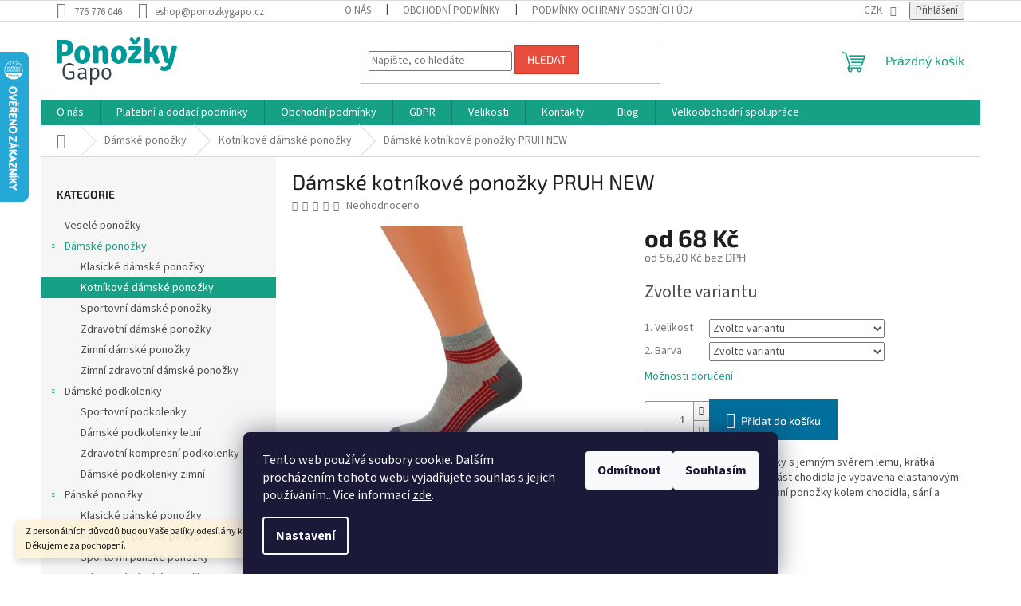

--- FILE ---
content_type: text/html; charset=utf-8
request_url: https://www.ponozkygapo.cz/kotnikove-damske-ponozky/damske-kotnikove-ponozky-pruh-new/
body_size: 34318
content:
<!doctype html><html lang="cs" dir="ltr" class="header-background-light external-fonts-loaded"><head><meta charset="utf-8" /><meta name="viewport" content="width=device-width,initial-scale=1" /><title>Kotníkové ponožky</title><link rel="preconnect" href="https://cdn.myshoptet.com" /><link rel="dns-prefetch" href="https://cdn.myshoptet.com" /><link rel="preload" href="https://cdn.myshoptet.com/prj/dist/master/cms/libs/jquery/jquery-1.11.3.min.js" as="script" /><link href="https://cdn.myshoptet.com/prj/dist/master/cms/templates/frontend_templates/shared/css/font-face/source-sans-3.css" rel="stylesheet"><link href="https://cdn.myshoptet.com/prj/dist/master/cms/templates/frontend_templates/shared/css/font-face/exo-2.css" rel="stylesheet"><link href="https://cdn.myshoptet.com/prj/dist/master/shop/dist/font-shoptet-11.css.62c94c7785ff2cea73b2.css" rel="stylesheet"><script>
dataLayer = [];
dataLayer.push({'shoptet' : {
    "pageId": 704,
    "pageType": "productDetail",
    "currency": "CZK",
    "currencyInfo": {
        "decimalSeparator": ",",
        "exchangeRate": 1,
        "priceDecimalPlaces": 2,
        "symbol": "K\u010d",
        "symbolLeft": 0,
        "thousandSeparator": " "
    },
    "language": "cs",
    "projectId": 283248,
    "product": {
        "id": 1833,
        "guid": "6c38df72-4b31-11ef-8235-86d7f9a89279",
        "hasVariants": true,
        "codes": [
            {
                "code": "3PRUHNEW\/3-4\/OC\/M"
            },
            {
                "code": "3PRUHNEW\/5-6\/OC\/M"
            },
            {
                "code": "3PRUHNEW\/7-8\/OC\/M"
            },
            {
                "code": "3PRUHNEW\/3-4\/C\/TS"
            },
            {
                "code": "3PRUHNEW\/5-6\/C\/TS"
            },
            {
                "code": "3PRUHNEW\/7-8\/C\/TS"
            },
            {
                "code": "3PRUHNEW\/3-4\/SVS\/STS"
            },
            {
                "code": "3PRUHNEW\/5-6\/SVS\/STS"
            },
            {
                "code": "3PRUHNEW\/7-8\/SVS\/STS"
            },
            {
                "code": "3PRUHNEW\/3-4\/TS\/C"
            },
            {
                "code": "3PRUHNEW\/5-6\/TS\/C"
            },
            {
                "code": "3PRUHNEW\/7-8\/TMS\/C"
            },
            {
                "code": "3PRUHNEW\/3-4\/TMJ\/C"
            },
            {
                "code": "3PRUHNEW\/5-6\/TMJ\/C"
            },
            {
                "code": "3PRUHNEW\/7-8\/TMJ\/C"
            },
            {
                "code": "1833\/3-4"
            },
            {
                "code": "1833\/5-6"
            },
            {
                "code": "1833\/7-8"
            }
        ],
        "name": "D\u00e1msk\u00e9 kotn\u00edkov\u00e9 pono\u017eky PRUH NEW",
        "appendix": "",
        "weight": 0.035000000000000003,
        "manufacturerGuid": "1EF5332F86C667B2B018DA0BA3DED3EE",
        "currentCategory": "D\u00e1msk\u00e9 pono\u017eky | Kotn\u00edkov\u00e9 d\u00e1msk\u00e9 pono\u017eky",
        "currentCategoryGuid": "9ad244ce-3c6c-11e9-ac23-ac1f6b0076ec",
        "defaultCategory": "D\u00e1msk\u00e9 pono\u017eky | Kotn\u00edkov\u00e9 d\u00e1msk\u00e9 pono\u017eky",
        "defaultCategoryGuid": "9ad244ce-3c6c-11e9-ac23-ac1f6b0076ec",
        "currency": "CZK",
        "priceWithVatMin": 68,
        "priceWithVatMax": 340
    },
    "stocks": [
        {
            "id": "ext",
            "title": "Sklad",
            "isDeliveryPoint": 0,
            "visibleOnEshop": 1
        }
    ],
    "cartInfo": {
        "id": null,
        "freeShipping": false,
        "freeShippingFrom": 500,
        "leftToFreeGift": {
            "formattedPrice": "0 K\u010d",
            "priceLeft": 0
        },
        "freeGift": false,
        "leftToFreeShipping": {
            "priceLeft": 500,
            "dependOnRegion": 0,
            "formattedPrice": "500 K\u010d"
        },
        "discountCoupon": [],
        "getNoBillingShippingPrice": {
            "withoutVat": 0,
            "vat": 0,
            "withVat": 0
        },
        "cartItems": [],
        "taxMode": "ORDINARY"
    },
    "cart": [],
    "customer": {
        "priceRatio": 1,
        "priceListId": 1,
        "groupId": null,
        "registered": false,
        "mainAccount": false
    }
}});
dataLayer.push({'cookie_consent' : {
    "marketing": "denied",
    "analytics": "denied"
}});
document.addEventListener('DOMContentLoaded', function() {
    shoptet.consent.onAccept(function(agreements) {
        if (agreements.length == 0) {
            return;
        }
        dataLayer.push({
            'cookie_consent' : {
                'marketing' : (agreements.includes(shoptet.config.cookiesConsentOptPersonalisation)
                    ? 'granted' : 'denied'),
                'analytics': (agreements.includes(shoptet.config.cookiesConsentOptAnalytics)
                    ? 'granted' : 'denied')
            },
            'event': 'cookie_consent'
        });
    });
});
</script>
<meta property="og:type" content="website"><meta property="og:site_name" content="ponozkygapo.cz"><meta property="og:url" content="https://www.ponozkygapo.cz/kotnikove-damske-ponozky/damske-kotnikove-ponozky-pruh-new/"><meta property="og:title" content="Kotníkové ponožky"><meta name="author" content="Ponožky Gapo"><meta name="web_author" content="Shoptet.cz"><meta name="dcterms.rightsHolder" content="www.ponozkygapo.cz"><meta name="robots" content="index,follow"><meta property="og:image" content="https://cdn.myshoptet.com/usr/www.ponozkygapo.cz/user/shop/big/1833-2_kotnikove-ponozky-pruh-new-svetle-seda-stredne-seda1.jpg?66a36c3f"><meta property="og:description" content="Komfortní kotníkové ponožky s jemným svěrem lemu, krátká sportovní délka, středová část chodidla je vybavena elastanovým pruhem pro zabránění otáčení ponožky kolem chodidla, sání a odvětrání potu na nártu."><meta name="description" content="Komfortní kotníkové ponožky s jemným svěrem lemu, krátká sportovní délka, středová část chodidla je vybavena elastanovým pruhem pro zabránění otáčení ponožky kolem chodidla, sání a odvětrání potu na nártu."><meta name="google-site-verification" content="YF3QWsXAZRopoih8ABkA0nKLvMAzyQoN4dyBRy0tIh4"><meta property="product:price:amount" content="68"><meta property="product:price:currency" content="CZK"><style>:root {--color-primary: #16a085;--color-primary-h: 168;--color-primary-s: 76%;--color-primary-l: 36%;--color-primary-hover: #0a9176;--color-primary-hover-h: 168;--color-primary-hover-s: 87%;--color-primary-hover-l: 30%;--color-secondary: #006f9b;--color-secondary-h: 197;--color-secondary-s: 100%;--color-secondary-l: 30%;--color-secondary-hover: #00639c;--color-secondary-hover-h: 202;--color-secondary-hover-s: 100%;--color-secondary-hover-l: 31%;--color-tertiary: #e74c3c;--color-tertiary-h: 6;--color-tertiary-s: 78%;--color-tertiary-l: 57%;--color-tertiary-hover: #d93621;--color-tertiary-hover-h: 7;--color-tertiary-hover-s: 74%;--color-tertiary-hover-l: 49%;--color-header-background: #ffffff;--template-font: "Source Sans 3";--template-headings-font: "Exo 2";--header-background-url: none;--cookies-notice-background: #1A1937;--cookies-notice-color: #F8FAFB;--cookies-notice-button-hover: #f5f5f5;--cookies-notice-link-hover: #27263f;--templates-update-management-preview-mode-content: "Náhled aktualizací šablony je aktivní pro váš prohlížeč."}</style>
    
    <link href="https://cdn.myshoptet.com/prj/dist/master/shop/dist/main-11.less.5a24dcbbdabfd189c152.css" rel="stylesheet" />
                <link href="https://cdn.myshoptet.com/prj/dist/master/shop/dist/mobile-header-v1-11.less.1ee105d41b5f713c21aa.css" rel="stylesheet" />
    
    <script>var shoptet = shoptet || {};</script>
    <script src="https://cdn.myshoptet.com/prj/dist/master/shop/dist/main-3g-header.js.05f199e7fd2450312de2.js"></script>
<!-- User include --><!-- api 473(125) html code header -->

                <style>
                    #order-billing-methods .radio-wrapper[data-guid="98656b50-9b1e-11ed-a84f-002590dc5efc"]:not(.cggooglepay), #order-billing-methods .radio-wrapper[data-guid="98744d97-9b1e-11ed-a84f-002590dc5efc"]:not(.cggooglepay), #order-billing-methods .radio-wrapper[data-guid="0b33a4f8-acbb-11eb-a39f-002590dc5efc"]:not(.cgapplepay), #order-billing-methods .radio-wrapper[data-guid="0bf1d5ca-acbb-11eb-a39f-002590dc5efc"]:not(.cgapplepay) {
                        display: none;
                    }
                </style>
                <script type="text/javascript">
                    document.addEventListener('DOMContentLoaded', function() {
                        if (getShoptetDataLayer('pageType') === 'billingAndShipping') {
                            
                try {
                    if (window.ApplePaySession && window.ApplePaySession.canMakePayments()) {
                        
                        if (document.querySelector('#order-billing-methods .radio-wrapper[data-guid="0b33a4f8-acbb-11eb-a39f-002590dc5efc"]')) {
                            document.querySelector('#order-billing-methods .radio-wrapper[data-guid="0b33a4f8-acbb-11eb-a39f-002590dc5efc"]').classList.add('cgapplepay');
                        }
                        

                        if (document.querySelector('#order-billing-methods .radio-wrapper[data-guid="0bf1d5ca-acbb-11eb-a39f-002590dc5efc"]')) {
                            document.querySelector('#order-billing-methods .radio-wrapper[data-guid="0bf1d5ca-acbb-11eb-a39f-002590dc5efc"]').classList.add('cgapplepay');
                        }
                        
                    }
                } catch (err) {} 
            
                            
                const cgBaseCardPaymentMethod = {
                        type: 'CARD',
                        parameters: {
                            allowedAuthMethods: ["PAN_ONLY", "CRYPTOGRAM_3DS"],
                            allowedCardNetworks: [/*"AMEX", "DISCOVER", "INTERAC", "JCB",*/ "MASTERCARD", "VISA"]
                        }
                };
                
                function cgLoadScript(src, callback)
                {
                    var s,
                        r,
                        t;
                    r = false;
                    s = document.createElement('script');
                    s.type = 'text/javascript';
                    s.src = src;
                    s.onload = s.onreadystatechange = function() {
                        if ( !r && (!this.readyState || this.readyState == 'complete') )
                        {
                            r = true;
                            callback();
                        }
                    };
                    t = document.getElementsByTagName('script')[0];
                    t.parentNode.insertBefore(s, t);
                } 
                
                function cgGetGoogleIsReadyToPayRequest() {
                    return Object.assign(
                        {},
                        {
                            apiVersion: 2,
                            apiVersionMinor: 0
                        },
                        {
                            allowedPaymentMethods: [cgBaseCardPaymentMethod]
                        }
                    );
                }

                function onCgGooglePayLoaded() {
                    let paymentsClient = new google.payments.api.PaymentsClient({environment: 'PRODUCTION'});
                    paymentsClient.isReadyToPay(cgGetGoogleIsReadyToPayRequest()).then(function(response) {
                        if (response.result) {
                            
                        if (document.querySelector('#order-billing-methods .radio-wrapper[data-guid="98656b50-9b1e-11ed-a84f-002590dc5efc"]')) {
                            document.querySelector('#order-billing-methods .radio-wrapper[data-guid="98656b50-9b1e-11ed-a84f-002590dc5efc"]').classList.add('cggooglepay');
                        }
                        

                        if (document.querySelector('#order-billing-methods .radio-wrapper[data-guid="98744d97-9b1e-11ed-a84f-002590dc5efc"]')) {
                            document.querySelector('#order-billing-methods .radio-wrapper[data-guid="98744d97-9b1e-11ed-a84f-002590dc5efc"]').classList.add('cggooglepay');
                        }
                        	 	 	 	 	 
                        }
                    })
                    .catch(function(err) {});
                }
                
                cgLoadScript('https://pay.google.com/gp/p/js/pay.js', onCgGooglePayLoaded);
            
                        }
                    });
                </script> 
                
<!-- service 425(79) html code header -->
<style>
.hodnoceni:before{content: "Jak o nás mluví zákazníci";}
.hodnoceni.svk:before{content: "Ako o nás hovoria zákazníci";}
.hodnoceni.hun:before{content: "Mit mondanak rólunk a felhasználók";}
.hodnoceni.pl:before{content: "Co mówią o nas klienci";}
.hodnoceni.eng:before{content: "Customer reviews";}
.hodnoceni.de:before{content: "Was unsere Kunden über uns denken";}
.hodnoceni.ro:before{content: "Ce spun clienții despre noi";}
.hodnoceni{margin: 20px auto;}
body:not(.paxio-merkur):not(.venus):not(.jupiter) .hodnoceni .vote-wrap {border: 0 !important;width: 24.5%;flex-basis: 25%;padding: 10px 20px !important;display: inline-block;margin: 0;vertical-align: top;}
.multiple-columns-body #content .hodnoceni .vote-wrap {width: 49%;flex-basis: 50%;}
.hodnoceni .votes-wrap {display: block; border: 1px solid #f7f7f7;margin: 0;width: 100%;max-width: none;padding: 10px 0; background: #fff;}
.hodnoceni .vote-wrap:nth-child(n+5){display: none !important;}
.hodnoceni:before{display: block;font-size: 18px;padding: 10px 20px;background: #fcfcfc;}
.sidebar .hodnoceni .vote-pic, .sidebar .hodnoceni .vote-initials{display: block;}
.sidebar .hodnoceni .vote-wrap, #column-l #column-l-in .hodnoceni .vote-wrap {width: 100% !important; display: block;}
.hodnoceni > a{display: block;text-align: right;padding-top: 6px;}
.hodnoceni > a:after{content: "››";display: inline-block;margin-left: 2px;}
.sidebar .hodnoceni:before, #column-l #column-l-in .hodnoceni:before {background: none !important; padding-left: 0 !important;}
.template-10 .hodnoceni{max-width: 952px !important;}
.page-detail .hodnoceni > a{font-size: 14px;}
.page-detail .hodnoceni{margin-bottom: 30px;}
@media screen and (min-width: 992px) and (max-width: 1199px) {
.hodnoceni .vote-rating{display: block;}
.hodnoceni .vote-time{display: block;margin-top: 3px;}
.hodnoceni .vote-delimeter{display: none;}
}
@media screen and (max-width: 991px) {
body:not(.paxio-merkur):not(.venus):not(.jupiter) .hodnoceni .vote-wrap {width: 49%;flex-basis: 50%;}
.multiple-columns-body #content .hodnoceni .vote-wrap {width: 99%;flex-basis: 100%;}
}
@media screen and (max-width: 767px) {
body:not(.paxio-merkur):not(.venus):not(.jupiter) .hodnoceni .vote-wrap {width: 99%;flex-basis: 100%;}
}
.home #main-product .hodnoceni{margin: 0 0 60px 0;}
.hodnoceni .votes-wrap.admin-response{display: none !important;}
.hodnoceni .vote-pic {width: 100px;}
.hodnoceni .vote-delimeter{display: none;}
.hodnoceni .vote-rating{display: block;}
.hodnoceni .vote-time {display: block;margin-top: 5px;}
@media screen and (min-width: 768px){
.template-12 .hodnoceni{max-width: 747px; margin-left: auto; margin-right: auto;}
}
@media screen and (min-width: 992px){
.template-12 .hodnoceni{max-width: 972px;}
}
@media screen and (min-width: 1200px){
.template-12 .hodnoceni{max-width: 1418px;}
}
.template-14 .hodnoceni .vote-initials{margin: 0 auto;}
.vote-pic img::before {display: none;}
.hodnoceni + .hodnoceni {display: none;}
</style>
<!-- service 1228(847) html code header -->
<link 
rel="stylesheet" 
href="https://cdn.myshoptet.com/usr/dmartini.myshoptet.com/user/documents/upload/dmartini/shop_rating/shop_rating.min.css?140"
data-author="Dominik Martini" 
data-author-web="dmartini.cz">
<!-- /User include --><link rel="shortcut icon" href="/favicon.ico" type="image/x-icon" /><link rel="canonical" href="https://www.ponozkygapo.cz/kotnikove-damske-ponozky/damske-kotnikove-ponozky-pruh-new/" />    <script>
        var _hwq = _hwq || [];
        _hwq.push(['setKey', '6A909C78AF1A3C76E9EAE7C6D5F0FE2E']);
        _hwq.push(['setTopPos', '0']);
        _hwq.push(['showWidget', '21']);
        (function() {
            var ho = document.createElement('script');
            ho.src = 'https://cz.im9.cz/direct/i/gjs.php?n=wdgt&sak=6A909C78AF1A3C76E9EAE7C6D5F0FE2E';
            var s = document.getElementsByTagName('script')[0]; s.parentNode.insertBefore(ho, s);
        })();
    </script>
    <!-- Global site tag (gtag.js) - Google Analytics -->
    <script async src="https://www.googletagmanager.com/gtag/js?id=G-TNHV9DDENQ"></script>
    <script>
        
        window.dataLayer = window.dataLayer || [];
        function gtag(){dataLayer.push(arguments);}
        

                    console.debug('default consent data');

            gtag('consent', 'default', {"ad_storage":"denied","analytics_storage":"denied","ad_user_data":"denied","ad_personalization":"denied","wait_for_update":500});
            dataLayer.push({
                'event': 'default_consent'
            });
        
        gtag('js', new Date());

        
                gtag('config', 'G-TNHV9DDENQ', {"groups":"GA4","send_page_view":false,"content_group":"productDetail","currency":"CZK","page_language":"cs"});
        
                gtag('config', 'AW-1029409530', {"allow_enhanced_conversions":true});
        
        
        
        
        
                    gtag('event', 'page_view', {"send_to":"GA4","page_language":"cs","content_group":"productDetail","currency":"CZK"});
        
                gtag('set', 'currency', 'CZK');

        gtag('event', 'view_item', {
            "send_to": "UA",
            "items": [
                {
                    "id": "3PRUHNEW\/3-4\/OC\/M",
                    "name": "D\u00e1msk\u00e9 kotn\u00edkov\u00e9 pono\u017eky PRUH NEW",
                    "category": "D\u00e1msk\u00e9 pono\u017eky \/ Kotn\u00edkov\u00e9 d\u00e1msk\u00e9 pono\u017eky",
                                        "brand": "Gapo",
                                                            "variant": "1. Velikost: 3-4 (EU 35-37), 2. Barva: Ocelov\u00e1\/modr\u00e1",
                                        "price": 56.2
                }
            ]
        });
        
        
        
        
        
                    gtag('event', 'view_item', {"send_to":"GA4","page_language":"cs","content_group":"productDetail","value":56.200000000000003,"currency":"CZK","items":[{"item_id":"3PRUHNEW\/3-4\/OC\/M","item_name":"D\u00e1msk\u00e9 kotn\u00edkov\u00e9 pono\u017eky PRUH NEW","item_brand":"Gapo","item_category":"D\u00e1msk\u00e9 pono\u017eky","item_category2":"Kotn\u00edkov\u00e9 d\u00e1msk\u00e9 pono\u017eky","item_variant":"3PRUHNEW\/3-4\/OC\/M~1. Velikost: 3-4 (EU 35-37), 2. Barva: Ocelov\u00e1\/modr\u00e1","price":56.200000000000003,"quantity":1,"index":0}]});
        
        
        
        
        
        
        
        document.addEventListener('DOMContentLoaded', function() {
            if (typeof shoptet.tracking !== 'undefined') {
                for (var id in shoptet.tracking.bannersList) {
                    gtag('event', 'view_promotion', {
                        "send_to": "UA",
                        "promotions": [
                            {
                                "id": shoptet.tracking.bannersList[id].id,
                                "name": shoptet.tracking.bannersList[id].name,
                                "position": shoptet.tracking.bannersList[id].position
                            }
                        ]
                    });
                }
            }

            shoptet.consent.onAccept(function(agreements) {
                if (agreements.length !== 0) {
                    console.debug('gtag consent accept');
                    var gtagConsentPayload =  {
                        'ad_storage': agreements.includes(shoptet.config.cookiesConsentOptPersonalisation)
                            ? 'granted' : 'denied',
                        'analytics_storage': agreements.includes(shoptet.config.cookiesConsentOptAnalytics)
                            ? 'granted' : 'denied',
                                                                                                'ad_user_data': agreements.includes(shoptet.config.cookiesConsentOptPersonalisation)
                            ? 'granted' : 'denied',
                        'ad_personalization': agreements.includes(shoptet.config.cookiesConsentOptPersonalisation)
                            ? 'granted' : 'denied',
                        };
                    console.debug('update consent data', gtagConsentPayload);
                    gtag('consent', 'update', gtagConsentPayload);
                    dataLayer.push(
                        { 'event': 'update_consent' }
                    );
                }
            });
        });
    </script>
<!-- Start Srovname.cz Pixel -->
<script type="text/plain" data-cookiecategory="analytics">
    !(function (e, n, t, a, s, o, r) {
        e[a] ||
        (((s = e[a] = function () {
            s.process ? s.process.apply(s, arguments) : s.queue.push(arguments);
        }).queue = []),
            ((o = n.createElement(t)).async = 1),
            (o.src = "https://tracking.srovname.cz/srovnamepixel.js"),
            (o.dataset.srv9 = "1"),
            (r = n.getElementsByTagName(t)[0]).parentNode.insertBefore(o, r));
    })(window, document, "script", "srovname");
    srovname("init", "9b328936a4e3af9e28274e14e90dbc08");
</script>
<!-- End Srovname.cz Pixel -->
<script>
    (function(t, r, a, c, k, i, n, g) { t['ROIDataObject'] = k;
    t[k]=t[k]||function(){ (t[k].q=t[k].q||[]).push(arguments) },t[k].c=i;n=r.createElement(a),
    g=r.getElementsByTagName(a)[0];n.async=1;n.src=c;g.parentNode.insertBefore(n,g)
    })(window, document, 'script', '//www.heureka.cz/ocm/sdk.js?source=shoptet&version=2&page=product_detail', 'heureka', 'cz');

    heureka('set_user_consent', 0);
</script>
</head><body class="desktop id-704 in-kotnikove-damske-ponozky template-11 type-product type-detail multiple-columns-body columns-3 ums_forms_redesign--off ums_a11y_category_page--on ums_discussion_rating_forms--off ums_flags_display_unification--on ums_a11y_login--on mobile-header-version-1"><noscript>
    <style>
        #header {
            padding-top: 0;
            position: relative !important;
            top: 0;
        }
        .header-navigation {
            position: relative !important;
        }
        .overall-wrapper {
            margin: 0 !important;
        }
        body:not(.ready) {
            visibility: visible !important;
        }
    </style>
    <div class="no-javascript">
        <div class="no-javascript__title">Musíte změnit nastavení vašeho prohlížeče</div>
        <div class="no-javascript__text">Podívejte se na: <a href="https://www.google.com/support/bin/answer.py?answer=23852">Jak povolit JavaScript ve vašem prohlížeči</a>.</div>
        <div class="no-javascript__text">Pokud používáte software na blokování reklam, může být nutné povolit JavaScript z této stránky.</div>
        <div class="no-javascript__text">Děkujeme.</div>
    </div>
</noscript>

        <div id="fb-root"></div>
        <script>
            window.fbAsyncInit = function() {
                FB.init({
//                    appId            : 'your-app-id',
                    autoLogAppEvents : true,
                    xfbml            : true,
                    version          : 'v19.0'
                });
            };
        </script>
        <script async defer crossorigin="anonymous" src="https://connect.facebook.net/cs_CZ/sdk.js"></script>    <div class="siteCookies siteCookies--bottom siteCookies--dark js-siteCookies" role="dialog" data-testid="cookiesPopup" data-nosnippet>
        <div class="siteCookies__form">
            <div class="siteCookies__content">
                <div class="siteCookies__text">
                    Tento web používá soubory cookie. Dalším procházením tohoto webu vyjadřujete souhlas s jejich používáním.. Více informací <a href="/gdpr/" target="\">zde</a>.
                </div>
                <p class="siteCookies__links">
                    <button class="siteCookies__link js-cookies-settings" aria-label="Nastavení cookies" data-testid="cookiesSettings">Nastavení</button>
                </p>
            </div>
            <div class="siteCookies__buttonWrap">
                                    <button class="siteCookies__button js-cookiesConsentSubmit" value="reject" aria-label="Odmítnout cookies" data-testid="buttonCookiesReject">Odmítnout</button>
                                <button class="siteCookies__button js-cookiesConsentSubmit" value="all" aria-label="Přijmout cookies" data-testid="buttonCookiesAccept">Souhlasím</button>
            </div>
        </div>
        <script>
            document.addEventListener("DOMContentLoaded", () => {
                const siteCookies = document.querySelector('.js-siteCookies');
                document.addEventListener("scroll", shoptet.common.throttle(() => {
                    const st = document.documentElement.scrollTop;
                    if (st > 1) {
                        siteCookies.classList.add('siteCookies--scrolled');
                    } else {
                        siteCookies.classList.remove('siteCookies--scrolled');
                    }
                }, 100));
            });
        </script>
    </div>
<a href="#content" class="skip-link sr-only">Přejít na obsah</a><div class="overall-wrapper"><div class="site-msg information"><div class="container"><div class="text">Z personálních důvodů budou Vaše balíky odesílány každé pondělí, středu a pátek!! Děkujeme za pochopení.</div><div class="close js-close-information-msg"></div></div></div><div class="user-action"><div class="container">
    <div class="user-action-in">
                    <div id="login" class="user-action-login popup-widget login-widget" role="dialog" aria-labelledby="loginHeading">
        <div class="popup-widget-inner">
                            <h2 id="loginHeading">Přihlášení k vašemu účtu</h2><div id="customerLogin"><form action="/action/Customer/Login/" method="post" id="formLoginIncluded" class="csrf-enabled formLogin" data-testid="formLogin"><input type="hidden" name="referer" value="" /><div class="form-group"><div class="input-wrapper email js-validated-element-wrapper no-label"><input type="email" name="email" class="form-control" autofocus placeholder="E-mailová adresa (např. jan@novak.cz)" data-testid="inputEmail" autocomplete="email" required /></div></div><div class="form-group"><div class="input-wrapper password js-validated-element-wrapper no-label"><input type="password" name="password" class="form-control" placeholder="Heslo" data-testid="inputPassword" autocomplete="current-password" required /><span class="no-display">Nemůžete vyplnit toto pole</span><input type="text" name="surname" value="" class="no-display" /></div></div><div class="form-group"><div class="login-wrapper"><button type="submit" class="btn btn-secondary btn-text btn-login" data-testid="buttonSubmit">Přihlásit se</button><div class="password-helper"><a href="/registrace/" data-testid="signup" rel="nofollow">Nová registrace</a><a href="/klient/zapomenute-heslo/" rel="nofollow">Zapomenuté heslo</a></div></div></div></form>
</div>                    </div>
    </div>

                            <div id="cart-widget" class="user-action-cart popup-widget cart-widget loader-wrapper" data-testid="popupCartWidget" role="dialog" aria-hidden="true">
    <div class="popup-widget-inner cart-widget-inner place-cart-here">
        <div class="loader-overlay">
            <div class="loader"></div>
        </div>
    </div>

    <div class="cart-widget-button">
        <a href="/kosik/" class="btn btn-conversion" id="continue-order-button" rel="nofollow" data-testid="buttonNextStep">Pokračovat do košíku</a>
    </div>
</div>
            </div>
</div>
</div><div class="top-navigation-bar" data-testid="topNavigationBar">

    <div class="container">

        <div class="top-navigation-contacts">
            <strong>Zákaznická podpora:</strong><a href="tel:776776046" class="project-phone" aria-label="Zavolat na 776776046" data-testid="contactboxPhone"><span>776 776 046</span></a><a href="mailto:eshop@ponozkygapo.cz" class="project-email" data-testid="contactboxEmail"><span>eshop@ponozkygapo.cz</span></a>        </div>

                            <div class="top-navigation-menu">
                <div class="top-navigation-menu-trigger"></div>
                <ul class="top-navigation-bar-menu">
                                            <li class="top-navigation-menu-item-810">
                            <a href="/o-nas/">O nás</a>
                        </li>
                                            <li class="top-navigation-menu-item-39">
                            <a href="/obchodni-podminky/">Obchodní podmínky</a>
                        </li>
                                            <li class="top-navigation-menu-item-691">
                            <a href="/podminky-ochrany-osobnich-udaju/">Podmínky ochrany osobních údajů </a>
                        </li>
                                            <li class="top-navigation-menu-item-813">
                            <a href="/platebni-a-dodaci-podminky/">Platební a dodací podmínky</a>
                        </li>
                                            <li class="top-navigation-menu-item-819">
                            <a href="/velikosti/">Velikosti</a>
                        </li>
                                            <li class="top-navigation-menu-item-29">
                            <a href="/kontakty/">Kontakty</a>
                        </li>
                                            <li class="top-navigation-menu-item-673">
                            <a href="/damske-ponozky-2/">Dámské ponožky</a>
                        </li>
                                            <li class="top-navigation-menu-item-674">
                            <a href="/panske-ponozky/">Pánské ponožky</a>
                        </li>
                                            <li class="top-navigation-menu-item-737">
                            <a href="/myslivecke-ponozky-podkolenky/">Myslivecké ponožky, podkolenky</a>
                        </li>
                                            <li class="top-navigation-menu-item-740">
                            <a href="/detske-ponozky/">Dětské ponožky</a>
                        </li>
                                            <li class="top-navigation-menu-item-776">
                            <a href="/puncochove-zbozi/">Dámské silonky</a>
                        </li>
                                    </ul>
                <ul class="top-navigation-bar-menu-helper"></ul>
            </div>
        
        <div class="top-navigation-tools">
            <div class="responsive-tools">
                <a href="#" class="toggle-window" data-target="search" aria-label="Hledat" data-testid="linkSearchIcon"></a>
                                                            <a href="#" class="toggle-window" data-target="login"></a>
                                                    <a href="#" class="toggle-window" data-target="navigation" aria-label="Menu" data-testid="hamburgerMenu"></a>
            </div>
                <div class="dropdown">
        <span>Ceny v:</span>
        <button id="topNavigationDropdown" type="button" data-toggle="dropdown" aria-haspopup="true" aria-expanded="false">
            CZK
            <span class="caret"></span>
        </button>
        <ul class="dropdown-menu" aria-labelledby="topNavigationDropdown"><li><a href="/action/Currency/changeCurrency/?currencyCode=CZK" rel="nofollow">CZK</a></li><li><a href="/action/Currency/changeCurrency/?currencyCode=EUR" rel="nofollow">EUR</a></li></ul>
    </div>
            <button class="top-nav-button top-nav-button-login toggle-window" type="button" data-target="login" aria-haspopup="dialog" aria-controls="login" aria-expanded="false" data-testid="signin"><span>Přihlášení</span></button>        </div>

    </div>

</div>
<header id="header"><div class="container navigation-wrapper">
    <div class="header-top">
        <div class="site-name-wrapper">
            <div class="site-name"><a href="/" data-testid="linkWebsiteLogo"><img src="https://cdn.myshoptet.com/usr/www.ponozkygapo.cz/user/logos/logo.png" alt="Ponožky Gapo" fetchpriority="low" /></a></div>        </div>
        <div class="search" itemscope itemtype="https://schema.org/WebSite">
            <meta itemprop="headline" content="Kotníkové dámské ponožky"/><meta itemprop="url" content="https://www.ponozkygapo.cz"/><meta itemprop="text" content="Komfortní kotníkové ponožky s jemným svěrem lemu, krátká sportovní délka, středová část chodidla je vybavena elastanovým pruhem pro zabránění otáčení ponožky kolem chodidla, sání a odvětrání potu na nártu."/>            <form action="/action/ProductSearch/prepareString/" method="post"
    id="formSearchForm" class="search-form compact-form js-search-main"
    itemprop="potentialAction" itemscope itemtype="https://schema.org/SearchAction" data-testid="searchForm">
    <fieldset>
        <meta itemprop="target"
            content="https://www.ponozkygapo.cz/vyhledavani/?string={string}"/>
        <input type="hidden" name="language" value="cs"/>
        
            
<input
    type="search"
    name="string"
        class="query-input form-control search-input js-search-input"
    placeholder="Napište, co hledáte"
    autocomplete="off"
    required
    itemprop="query-input"
    aria-label="Vyhledávání"
    data-testid="searchInput"
>
            <button type="submit" class="btn btn-default" data-testid="searchBtn">Hledat</button>
        
    </fieldset>
</form>
        </div>
        <div class="navigation-buttons">
                
    <a href="/kosik/" class="btn btn-icon toggle-window cart-count" data-target="cart" data-hover="true" data-redirect="true" data-testid="headerCart" rel="nofollow" aria-haspopup="dialog" aria-expanded="false" aria-controls="cart-widget">
        
                <span class="sr-only">Nákupní košík</span>
        
            <span class="cart-price visible-lg-inline-block" data-testid="headerCartPrice">
                                    Prázdný košík                            </span>
        
    
            </a>
        </div>
    </div>
    <nav id="navigation" aria-label="Hlavní menu" data-collapsible="true"><div class="navigation-in menu"><ul class="menu-level-1" role="menubar" data-testid="headerMenuItems"><li class="menu-item-810" role="none"><a href="/o-nas/" data-testid="headerMenuItem" role="menuitem" aria-expanded="false"><b>O nás</b></a></li>
<li class="menu-item-813" role="none"><a href="/platebni-a-dodaci-podminky/" data-testid="headerMenuItem" role="menuitem" aria-expanded="false"><b>Platební a dodací podmínky</b></a></li>
<li class="menu-item-39" role="none"><a href="/obchodni-podminky/" data-testid="headerMenuItem" role="menuitem" aria-expanded="false"><b>Obchodní podmínky</b></a></li>
<li class="menu-item-816" role="none"><a href="/gdpr/" data-testid="headerMenuItem" role="menuitem" aria-expanded="false"><b>GDPR</b></a></li>
<li class="menu-item-819" role="none"><a href="/velikosti/" data-testid="headerMenuItem" role="menuitem" aria-expanded="false"><b>Velikosti</b></a></li>
<li class="menu-item-29" role="none"><a href="/kontakty/" data-testid="headerMenuItem" role="menuitem" aria-expanded="false"><b>Kontakty</b></a></li>
<li class="menu-item-949" role="none"><a href="/blog/" data-testid="headerMenuItem" role="menuitem" aria-expanded="false"><b>Blog</b></a></li>
<li class="menu-item-955" role="none"><a href="/velkoobchodni-spoluprace/" data-testid="headerMenuItem" role="menuitem" aria-expanded="false"><b>Velkoobchodní spolupráce</b></a></li>
<li class="appended-category menu-item-825" role="none"><a href="/vesele-ponozky/"><b>Veselé ponožky </b></a></li><li class="appended-category menu-item-673 ext" role="none"><a href="/damske-ponozky-2/"><b>Dámské ponožky</b><span class="submenu-arrow" role="menuitem"></span></a><ul class="menu-level-2 menu-level-2-appended" role="menu"><li class="menu-item-698" role="none"><a href="/klasicke-damske-ponozky/" data-testid="headerMenuItem" role="menuitem"><span>Klasické dámské ponožky</span></a></li><li class="menu-item-704" role="none"><a href="/kotnikove-damske-ponozky/" data-testid="headerMenuItem" role="menuitem"><span>Kotníkové dámské ponožky</span></a></li><li class="menu-item-707" role="none"><a href="/sportovni-damske-ponozky/" data-testid="headerMenuItem" role="menuitem"><span>Sportovní dámské ponožky</span></a></li><li class="menu-item-701" role="none"><a href="/zdravotni-damske-ponozky/" data-testid="headerMenuItem" role="menuitem"><span>Zdravotní dámské ponožky</span></a></li><li class="menu-item-710" role="none"><a href="/zimni-damske-ponozky/" data-testid="headerMenuItem" role="menuitem"><span>Zimní dámské ponožky</span></a></li><li class="menu-item-713" role="none"><a href="/zimni-zdravotni-damske-ponozky/" data-testid="headerMenuItem" role="menuitem"><span>Zimní zdravotní dámské ponožky</span></a></li></ul></li><li class="appended-category menu-item-764 ext" role="none"><a href="/damske-podkolenky/"><b>Dámské podkolenky</b><span class="submenu-arrow" role="menuitem"></span></a><ul class="menu-level-2 menu-level-2-appended" role="menu"><li class="menu-item-939" role="none"><a href="/sportovni-podkolenky/" data-testid="headerMenuItem" role="menuitem"><span>Sportovní podkolenky</span></a></li><li class="menu-item-767" role="none"><a href="/damske-podkolenky-letni/" data-testid="headerMenuItem" role="menuitem"><span>Dámské podkolenky letní</span></a></li><li class="menu-item-934" role="none"><a href="/zdravotni-kompresni-podkolenky/" data-testid="headerMenuItem" role="menuitem"><span>Zdravotní kompresní podkolenky</span></a></li><li class="menu-item-770" role="none"><a href="/damske-podkolenky-zimni/" data-testid="headerMenuItem" role="menuitem"><span>Dámské podkolenky zimní</span></a></li></ul></li><li class="appended-category menu-item-674 ext" role="none"><a href="/panske-ponozky/"><b>Pánské ponožky</b><span class="submenu-arrow" role="menuitem"></span></a><ul class="menu-level-2 menu-level-2-appended" role="menu"><li class="menu-item-716" role="none"><a href="/bavlnene-panske-ponozky/" data-testid="headerMenuItem" role="menuitem"><span>Klasické pánské ponožky</span></a></li><li class="menu-item-722" role="none"><a href="/kotnikove-panske-ponozky/" data-testid="headerMenuItem" role="menuitem"><span>Kotníkové pánské ponožky</span></a></li><li class="menu-item-725" role="none"><a href="/sportovni-panske-ponozky/" data-testid="headerMenuItem" role="menuitem"><span>Sportovní pánské ponožky</span></a></li><li class="menu-item-719" role="none"><a href="/zdravotni-panske-ponozky/" data-testid="headerMenuItem" role="menuitem"><span>Zdravotní pánské ponožky</span></a></li><li class="menu-item-734" role="none"><a href="/pracovni-panske-ponozky/" data-testid="headerMenuItem" role="menuitem"><span>Pracovní pánské ponožky</span></a></li><li class="menu-item-728" role="none"><a href="/zimni-panske-ponozky/" data-testid="headerMenuItem" role="menuitem"><span>Zimní pánské ponožky</span></a></li><li class="menu-item-731" role="none"><a href="/zimni-zdravotni-panske-ponozky/" data-testid="headerMenuItem" role="menuitem"><span>Zimní zdravotní pánské ponožky</span></a></li></ul></li><li class="appended-category menu-item-773" role="none"><a href="/panske-podkolenky/"><b>Pánské podkolenky</b></a></li><li class="appended-category menu-item-936" role="none"><a href="/kompresni-podkolenky/"><b>Kompresní podkolenky</b></a></li><li class="appended-category menu-item-737" role="none"><a href="/myslivecke-ponozky-podkolenky/"><b>Myslivecké ponožky, podkolenky</b></a></li><li class="appended-category menu-item-740 ext" role="none"><a href="/detske-ponozky/"><b>Dětské ponožky</b><span class="submenu-arrow" role="menuitem"></span></a><ul class="menu-level-2 menu-level-2-appended" role="menu"><li class="menu-item-743" role="none"><a href="/detske-ponozky-letni/" data-testid="headerMenuItem" role="menuitem"><span>Dětské ponožky letní</span></a></li><li class="menu-item-746" role="none"><a href="/detske-ponozky-zimni/" data-testid="headerMenuItem" role="menuitem"><span>Dětské ponožky zimní</span></a></li></ul></li><li class="appended-category menu-item-776 ext" role="none"><a href="/puncochove-zbozi/"><b>Dámské silonky</b><span class="submenu-arrow" role="menuitem"></span></a><ul class="menu-level-2 menu-level-2-appended" role="menu"><li class="menu-item-779" role="none"><a href="/puncochove-ponozky/" data-testid="headerMenuItem" role="menuitem"><span>Silonové ponožky a podkolenky</span></a></li><li class="menu-item-785" role="none"><a href="/puncochove-ponozky--mikrovlakno/" data-testid="headerMenuItem" role="menuitem"><span>Silonové ponožky a podkolenky z mikrovlákna</span></a></li><li class="menu-item-791" role="none"><a href="/puncochove-kalhoty-stretch/" data-testid="headerMenuItem" role="menuitem"><span>Punčochové kalhoty stretch</span></a></li><li class="menu-item-794" role="none"><a href="/puncochove-kalhoty-nylon/" data-testid="headerMenuItem" role="menuitem"><span>Punčochové kalhoty nylon</span></a></li><li class="menu-item-800" role="none"><a href="/puncochove-kalhoty-mikrovlakno/" data-testid="headerMenuItem" role="menuitem"><span>Punčochové kalhoty mikrovlákno</span></a></li></ul></li><li class="appended-category menu-item-945" role="none"><a href="/damske-nadkolenky-2/"><b>Dámské nadkolenky</b></a></li></ul>
    <ul class="navigationActions" role="menu">
                    <li class="ext" role="none">
                <a href="#">
                                            <span>
                            <span>Měna</span>
                            <span>(CZK)</span>
                        </span>
                                        <span class="submenu-arrow"></span>
                </a>
                <ul class="navigationActions__submenu menu-level-2" role="menu">
                    <li role="none">
                                                    <ul role="menu">
                                                                    <li class="navigationActions__submenu__item navigationActions__submenu__item--active" role="none">
                                        <a href="/action/Currency/changeCurrency/?currencyCode=CZK" rel="nofollow" role="menuitem">CZK</a>
                                    </li>
                                                                    <li class="navigationActions__submenu__item" role="none">
                                        <a href="/action/Currency/changeCurrency/?currencyCode=EUR" rel="nofollow" role="menuitem">EUR</a>
                                    </li>
                                                            </ul>
                                                                    </li>
                </ul>
            </li>
                            <li role="none">
                                    <a href="/login/?backTo=%2Fkotnikove-damske-ponozky%2Fdamske-kotnikove-ponozky-pruh-new%2F" rel="nofollow" data-testid="signin" role="menuitem"><span>Přihlášení</span></a>
                            </li>
                        </ul>
</div><span class="navigation-close"></span></nav><div class="menu-helper" data-testid="hamburgerMenu"><span>Více</span></div>
</div></header><!-- / header -->


                    <div class="container breadcrumbs-wrapper">
            <div class="breadcrumbs navigation-home-icon-wrapper" itemscope itemtype="https://schema.org/BreadcrumbList">
                                                                            <span id="navigation-first" data-basetitle="Ponožky Gapo" itemprop="itemListElement" itemscope itemtype="https://schema.org/ListItem">
                <a href="/" itemprop="item" class="navigation-home-icon"><span class="sr-only" itemprop="name">Domů</span></a>
                <span class="navigation-bullet">/</span>
                <meta itemprop="position" content="1" />
            </span>
                                <span id="navigation-1" itemprop="itemListElement" itemscope itemtype="https://schema.org/ListItem">
                <a href="/damske-ponozky-2/" itemprop="item" data-testid="breadcrumbsSecondLevel"><span itemprop="name">Dámské ponožky</span></a>
                <span class="navigation-bullet">/</span>
                <meta itemprop="position" content="2" />
            </span>
                                <span id="navigation-2" itemprop="itemListElement" itemscope itemtype="https://schema.org/ListItem">
                <a href="/kotnikove-damske-ponozky/" itemprop="item" data-testid="breadcrumbsSecondLevel"><span itemprop="name">Kotníkové dámské ponožky</span></a>
                <span class="navigation-bullet">/</span>
                <meta itemprop="position" content="3" />
            </span>
                                            <span id="navigation-3" itemprop="itemListElement" itemscope itemtype="https://schema.org/ListItem" data-testid="breadcrumbsLastLevel">
                <meta itemprop="item" content="https://www.ponozkygapo.cz/kotnikove-damske-ponozky/damske-kotnikove-ponozky-pruh-new/" />
                <meta itemprop="position" content="4" />
                <span itemprop="name" data-title="Dámské kotníkové ponožky PRUH NEW">Dámské kotníkové ponožky PRUH NEW <span class="appendix"></span></span>
            </span>
            </div>
        </div>
    
<div id="content-wrapper" class="container content-wrapper">
    
    <div class="content-wrapper-in">
                                                <aside class="sidebar sidebar-left"  data-testid="sidebarMenu">
                                                                                                <div class="sidebar-inner">
                                                                                                        <div class="box box-bg-variant box-categories">    <div class="skip-link__wrapper">
        <span id="categories-start" class="skip-link__target js-skip-link__target sr-only" tabindex="-1">&nbsp;</span>
        <a href="#categories-end" class="skip-link skip-link--start sr-only js-skip-link--start">Přeskočit kategorie</a>
    </div>

<h4>Kategorie</h4>


<div id="categories"><div class="categories cat-01 expanded" id="cat-825"><div class="topic"><a href="/vesele-ponozky/">Veselé ponožky <span class="cat-trigger">&nbsp;</span></a></div></div><div class="categories cat-02 expandable active expanded" id="cat-673"><div class="topic child-active"><a href="/damske-ponozky-2/">Dámské ponožky<span class="cat-trigger">&nbsp;</span></a></div>

                    <ul class=" active expanded">
                                        <li >
                <a href="/klasicke-damske-ponozky/">
                    Klasické dámské ponožky
                                    </a>
                                                                </li>
                                <li class="
                active                                                 ">
                <a href="/kotnikove-damske-ponozky/">
                    Kotníkové dámské ponožky
                                    </a>
                                                                </li>
                                <li >
                <a href="/sportovni-damske-ponozky/">
                    Sportovní dámské ponožky
                                    </a>
                                                                </li>
                                <li >
                <a href="/zdravotni-damske-ponozky/">
                    Zdravotní dámské ponožky
                                    </a>
                                                                </li>
                                <li >
                <a href="/zimni-damske-ponozky/">
                    Zimní dámské ponožky
                                    </a>
                                                                </li>
                                <li >
                <a href="/zimni-zdravotni-damske-ponozky/">
                    Zimní zdravotní dámské ponožky
                                    </a>
                                                                </li>
                </ul>
    </div><div class="categories cat-01 expandable expanded" id="cat-764"><div class="topic"><a href="/damske-podkolenky/">Dámské podkolenky<span class="cat-trigger">&nbsp;</span></a></div>

                    <ul class=" expanded">
                                        <li >
                <a href="/sportovni-podkolenky/">
                    Sportovní podkolenky
                                    </a>
                                                                </li>
                                <li >
                <a href="/damske-podkolenky-letni/">
                    Dámské podkolenky letní
                                    </a>
                                                                </li>
                                <li >
                <a href="/zdravotni-kompresni-podkolenky/">
                    Zdravotní kompresní podkolenky
                                    </a>
                                                                </li>
                                <li >
                <a href="/damske-podkolenky-zimni/">
                    Dámské podkolenky zimní
                                    </a>
                                                                </li>
                </ul>
    </div><div class="categories cat-02 expandable expanded" id="cat-674"><div class="topic"><a href="/panske-ponozky/">Pánské ponožky<span class="cat-trigger">&nbsp;</span></a></div>

                    <ul class=" expanded">
                                        <li >
                <a href="/bavlnene-panske-ponozky/">
                    Klasické pánské ponožky
                                    </a>
                                                                </li>
                                <li >
                <a href="/kotnikove-panske-ponozky/">
                    Kotníkové pánské ponožky
                                    </a>
                                                                </li>
                                <li >
                <a href="/sportovni-panske-ponozky/">
                    Sportovní pánské ponožky
                                    </a>
                                                                </li>
                                <li >
                <a href="/zdravotni-panske-ponozky/">
                    Zdravotní pánské ponožky
                                    </a>
                                                                </li>
                                <li >
                <a href="/pracovni-panske-ponozky/">
                    Pracovní pánské ponožky
                                    </a>
                                                                </li>
                                <li >
                <a href="/zimni-panske-ponozky/">
                    Zimní pánské ponožky
                                    </a>
                                                                </li>
                                <li >
                <a href="/zimni-zdravotni-panske-ponozky/">
                    Zimní zdravotní pánské ponožky
                                    </a>
                                                                </li>
                </ul>
    </div><div class="categories cat-01 expanded" id="cat-773"><div class="topic"><a href="/panske-podkolenky/">Pánské podkolenky<span class="cat-trigger">&nbsp;</span></a></div></div><div class="categories cat-02 expanded" id="cat-936"><div class="topic"><a href="/kompresni-podkolenky/">Kompresní podkolenky<span class="cat-trigger">&nbsp;</span></a></div></div><div class="categories cat-01 expanded" id="cat-737"><div class="topic"><a href="/myslivecke-ponozky-podkolenky/">Myslivecké ponožky, podkolenky<span class="cat-trigger">&nbsp;</span></a></div></div><div class="categories cat-02 expandable expanded" id="cat-740"><div class="topic"><a href="/detske-ponozky/">Dětské ponožky<span class="cat-trigger">&nbsp;</span></a></div>

                    <ul class=" expanded">
                                        <li >
                <a href="/detske-ponozky-letni/">
                    Dětské ponožky letní
                                    </a>
                                                                </li>
                                <li >
                <a href="/detske-ponozky-zimni/">
                    Dětské ponožky zimní
                                    </a>
                                                                </li>
                </ul>
    </div><div class="categories cat-01 expandable expanded" id="cat-776"><div class="topic"><a href="/puncochove-zbozi/">Dámské silonky<span class="cat-trigger">&nbsp;</span></a></div>

                    <ul class=" expanded">
                                        <li >
                <a href="/puncochove-ponozky/">
                    Silonové ponožky a podkolenky
                                    </a>
                                                                </li>
                                <li >
                <a href="/puncochove-ponozky--mikrovlakno/">
                    Silonové ponožky a podkolenky z mikrovlákna
                                    </a>
                                                                </li>
                                <li >
                <a href="/puncochove-kalhoty-stretch/">
                    Punčochové kalhoty stretch
                                    </a>
                                                                </li>
                                <li >
                <a href="/puncochove-kalhoty-nylon/">
                    Punčochové kalhoty nylon
                                    </a>
                                                                </li>
                                <li >
                <a href="/puncochove-kalhoty-mikrovlakno/">
                    Punčochové kalhoty mikrovlákno
                                    </a>
                                                                </li>
                </ul>
    </div><div class="categories cat-02 expanded" id="cat-945"><div class="topic"><a href="/damske-nadkolenky-2/">Dámské nadkolenky<span class="cat-trigger">&nbsp;</span></a></div></div></div>

    <div class="skip-link__wrapper">
        <a href="#categories-start" class="skip-link skip-link--end sr-only js-skip-link--end" tabindex="-1" hidden>Přeskočit kategorie</a>
        <span id="categories-end" class="skip-link__target js-skip-link__target sr-only" tabindex="-1">&nbsp;</span>
    </div>
</div>
                                                                                                            <div class="box box-bg-default box-sm box-topProducts">        <div class="top-products-wrapper js-top10" >
        <h4><span>Top 10 produktů</span></h4>
        <ol class="top-products">
                            <li class="display-image">
                                            <a href="/panske-ponozky/panske-ponozky-100--bavlna/" class="top-products-image">
                            <img src="data:image/svg+xml,%3Csvg%20width%3D%22100%22%20height%3D%22100%22%20xmlns%3D%22http%3A%2F%2Fwww.w3.org%2F2000%2Fsvg%22%3E%3C%2Fsvg%3E" alt="Pánské ponožky Gapo" width="100" height="100"  data-src="https://cdn.myshoptet.com/usr/www.ponozkygapo.cz/user/shop/related/335_panske-ponozky-gapo.jpg?654b8c0c" fetchpriority="low" />
                        </a>
                                        <a href="/panske-ponozky/panske-ponozky-100--bavlna/" class="top-products-content">
                        <span class="top-products-name">  Pánské ponožky 100% Bavlna</span>
                        
                                                        <strong>
                                69 Kč
                                

                            </strong>
                                                    
                    </a>
                </li>
                            <li class="display-image">
                                            <a href="/panske-ponozky/panske-kompresni-podkolenky/" class="top-products-image">
                            <img src="data:image/svg+xml,%3Csvg%20width%3D%22100%22%20height%3D%22100%22%20xmlns%3D%22http%3A%2F%2Fwww.w3.org%2F2000%2Fsvg%22%3E%3C%2Fsvg%3E" alt="a59fa137c5f64c487f591c657b6b37da" width="100" height="100"  data-src="https://cdn.myshoptet.com/usr/www.ponozkygapo.cz/user/shop/related/1810-1_a59fa137c5f64c487f591c657b6b37da.png?654b8c0c" fetchpriority="low" />
                        </a>
                                        <a href="/panske-ponozky/panske-kompresni-podkolenky/" class="top-products-content">
                        <span class="top-products-name">  Pánské kompresní podkolenky</span>
                        
                                                        <strong>
                                182 Kč
                                

                            </strong>
                                                    
                    </a>
                </li>
                            <li class="display-image">
                                            <a href="/sportovni-damske-ponozky/damske-sportovni-ponozky-sport-styl/" class="top-products-image">
                            <img src="data:image/svg+xml,%3Csvg%20width%3D%22100%22%20height%3D%22100%22%20xmlns%3D%22http%3A%2F%2Fwww.w3.org%2F2000%2Fsvg%22%3E%3C%2Fsvg%3E" alt="sportovni ponozky sport styl stredne seda" width="100" height="100"  data-src="https://cdn.myshoptet.com/usr/www.ponozkygapo.cz/user/shop/related/260-5_sportovni-ponozky-sport-styl-stredne-seda.jpg?681200c6" fetchpriority="low" />
                        </a>
                                        <a href="/sportovni-damske-ponozky/damske-sportovni-ponozky-sport-styl/" class="top-products-content">
                        <span class="top-products-name">  Dámské sportovní ponožky Sport styl</span>
                        
                                                        <strong>
                                80 Kč
                                

                            </strong>
                                                    
                    </a>
                </li>
                            <li class="display-image">
                                            <a href="/panske-ponozky/panske-ponozky-gapo-stretch-3-4/" class="top-products-image">
                            <img src="data:image/svg+xml,%3Csvg%20width%3D%22100%22%20height%3D%22100%22%20xmlns%3D%22http%3A%2F%2Fwww.w3.org%2F2000%2Fsvg%22%3E%3C%2Fsvg%3E" alt="ponozky gapo stretch 3 4 ocelova" width="100" height="100"  data-src="https://cdn.myshoptet.com/usr/www.ponozkygapo.cz/user/shop/related/750-5_ponozky-gapo-stretch-3-4-ocelova.jpg?69036155" fetchpriority="low" />
                        </a>
                                        <a href="/panske-ponozky/panske-ponozky-gapo-stretch-3-4/" class="top-products-content">
                        <span class="top-products-name">  Pánské ponožky Gapo Stretch 3/4</span>
                        
                                                        <strong>
                                69 Kč
                                

                            </strong>
                                                    
                    </a>
                </li>
                            <li class="display-image">
                                            <a href="/zdravotni-kompresni-podkolenky/zdravotni-kompresni-podkolenky/" class="top-products-image">
                            <img src="data:image/svg+xml,%3Csvg%20width%3D%22100%22%20height%3D%22100%22%20xmlns%3D%22http%3A%2F%2Fwww.w3.org%2F2000%2Fsvg%22%3E%3C%2Fsvg%3E" alt="11b4c0134b12115ada34bb323237f909" width="100" height="100"  data-src="https://cdn.myshoptet.com/usr/www.ponozkygapo.cz/user/shop/related/1807_11b4c0134b12115ada34bb323237f909.png?654b8c0c" fetchpriority="low" />
                        </a>
                                        <a href="/zdravotni-kompresni-podkolenky/zdravotni-kompresni-podkolenky/" class="top-products-content">
                        <span class="top-products-name">  Dámské zdravotní kompresní podkolenky</span>
                        
                                                        <strong>
                                182 Kč
                                

                            </strong>
                                                    
                    </a>
                </li>
                            <li class="display-image">
                                            <a href="/zimni-damske-ponozky/damske-zimni-ponozky-outdoor-2/" class="top-products-image">
                            <img src="data:image/svg+xml,%3Csvg%20width%3D%22100%22%20height%3D%22100%22%20xmlns%3D%22http%3A%2F%2Fwww.w3.org%2F2000%2Fsvg%22%3E%3C%2Fsvg%3E" alt="zimni ponozky OUTDOOR cervena" width="100" height="100"  data-src="https://cdn.myshoptet.com/usr/www.ponozkygapo.cz/user/shop/related/302-3_zimni-ponozky-outdoor-cervena.jpg?6744aafc" fetchpriority="low" />
                        </a>
                                        <a href="/zimni-damske-ponozky/damske-zimni-ponozky-outdoor-2/" class="top-products-content">
                        <span class="top-products-name">  Dámské zimní ponožky Outdoor</span>
                        
                                                        <strong>
                                117 Kč
                                

                            </strong>
                                                    
                    </a>
                </li>
                            <li class="display-image">
                                            <a href="/bavlnene-panske-ponozky/panske-ponozky-bavlna-kratka/" class="top-products-image">
                            <img src="data:image/svg+xml,%3Csvg%20width%3D%22100%22%20height%3D%22100%22%20xmlns%3D%22http%3A%2F%2Fwww.w3.org%2F2000%2Fsvg%22%3E%3C%2Fsvg%3E" alt="stredne seda ponozky bavlna kratka" width="100" height="100"  data-src="https://cdn.myshoptet.com/usr/www.ponozkygapo.cz/user/shop/related/1915-3_stredne-seda-ponozky-bavlna-kratka.jpg?671b6313" fetchpriority="low" />
                        </a>
                                        <a href="/bavlnene-panske-ponozky/panske-ponozky-bavlna-kratka/" class="top-products-content">
                        <span class="top-products-name">  Pánské ponožky BAVLNA 100% krátká</span>
                        
                                                        <strong>
                                69 Kč
                                

                            </strong>
                                                    
                    </a>
                </li>
                            <li class="display-image">
                                            <a href="/panske-ponozky/panske-ponozky-gapo-stretch/" class="top-products-image">
                            <img src="data:image/svg+xml,%3Csvg%20width%3D%22100%22%20height%3D%22100%22%20xmlns%3D%22http%3A%2F%2Fwww.w3.org%2F2000%2Fsvg%22%3E%3C%2Fsvg%3E" alt="Pánské ponožky Gapo" width="100" height="100"  data-src="https://cdn.myshoptet.com/usr/www.ponozkygapo.cz/user/shop/related/753_panske-ponozky-gapo.jpg?654b8c0c" fetchpriority="low" />
                        </a>
                                        <a href="/panske-ponozky/panske-ponozky-gapo-stretch/" class="top-products-content">
                        <span class="top-products-name">  Pánské ponožky GAPO STRETCH</span>
                        
                                                        <strong>
                                69 Kč
                                

                            </strong>
                                                    
                    </a>
                </li>
                            <li class="display-image">
                                            <a href="/panske-ponozky/panske-zimni-ponozky-thermo-trek/" class="top-products-image">
                            <img src="data:image/svg+xml,%3Csvg%20width%3D%22100%22%20height%3D%22100%22%20xmlns%3D%22http%3A%2F%2Fwww.w3.org%2F2000%2Fsvg%22%3E%3C%2Fsvg%3E" alt="termo ponozky Thermo Trek stredne sedy melir cerna" width="100" height="100"  data-src="https://cdn.myshoptet.com/usr/www.ponozkygapo.cz/user/shop/related/377-4_termo-ponozky-thermo-trek-stredne-sedy-melir-cerna.jpg?6928cedd" fetchpriority="low" />
                        </a>
                                        <a href="/panske-ponozky/panske-zimni-ponozky-thermo-trek/" class="top-products-content">
                        <span class="top-products-name">  Pánské zimní ponožky Thermo Trek</span>
                        
                                                        <strong>
                                146 Kč
                                

                            </strong>
                                                    
                    </a>
                </li>
                            <li class="display-image">
                                            <a href="/zdravotni-damske-ponozky/damske-sportovni-zdravotni-ponozky/" class="top-products-image">
                            <img src="data:image/svg+xml,%3Csvg%20width%3D%22100%22%20height%3D%22100%22%20xmlns%3D%22http%3A%2F%2Fwww.w3.org%2F2000%2Fsvg%22%3E%3C%2Fsvg%3E" alt="zdravotni ponzky sportovni stredne seda" width="100" height="100"  data-src="https://cdn.myshoptet.com/usr/www.ponozkygapo.cz/user/shop/related/161-6_zdravotni-ponzky-sportovni-stredne-seda.jpg?68e102fe" fetchpriority="low" />
                        </a>
                                        <a href="/zdravotni-damske-ponozky/damske-sportovni-zdravotni-ponozky/" class="top-products-content">
                        <span class="top-products-name">  Dámské zdravotní ponožky Sportovní</span>
                        
                                                        <strong>
                                80 Kč
                                

                            </strong>
                                                    
                    </a>
                </li>
                    </ol>
    </div>
</div>
                                                                        <div class="banner"><div class="banner-wrapper banner8"><img data-src="https://cdn.myshoptet.com/usr/www.ponozkygapo.cz/user/banners/cesky-vyrobek.png?6970d376" src="data:image/svg+xml,%3Csvg%20width%3D%22315%22%20height%3D%22387%22%20xmlns%3D%22http%3A%2F%2Fwww.w3.org%2F2000%2Fsvg%22%3E%3C%2Fsvg%3E" fetchpriority="low" alt="Český výrobek" width="315" height="387" /></div></div>
                                                                                <div class="box box-bg-variant box-sm box-facebook">            <div id="facebookWidget">
            <h4><span>Facebook</span></h4>
            <div class="fb-page" data-href="https://www.facebook.com/ponozkygapo/" data-hide-cover="false" data-show-facepile="true" data-show-posts="true" data-width="260" data-height="398" style="overflow:hidden"><div class="fb-xfbml-parse-ignore"><blockquote cite="https://www.facebook.com/ponozkygapo/"><a href="https://www.facebook.com/ponozkygapo/">Ponožky Gapo</a></blockquote></div></div>

        </div>
    </div>
                                                                    </div>
                                                            </aside>
                            <main id="content" class="content narrow">
                                                        <script>
            
            var shoptet = shoptet || {};
            shoptet.variantsUnavailable = shoptet.variantsUnavailable || {};
            
            shoptet.variantsUnavailable.availableVariantsResource = ["35-851-38-749","35-851-38-776","35-851-38-905","35-851-38-938","35-851-38-950","35-851-38-1251","35-857-38-749","35-857-38-776","35-857-38-905","35-857-38-938","35-857-38-950","35-857-38-1251","35-641-38-749","35-641-38-776","35-641-38-905","35-641-38-938","35-641-38-950","35-641-38-1251"]
        </script>
                                                                                                                                                                                                                                                                                                                                                                                                                                                                                                                                    
<div class="p-detail" itemscope itemtype="https://schema.org/Product">

    
    <meta itemprop="name" content="Dámské kotníkové ponožky PRUH NEW" />
    <meta itemprop="category" content="Úvodní stránka &gt; Dámské ponožky &gt; Kotníkové dámské ponožky &gt; Dámské kotníkové ponožky PRUH NEW" />
    <meta itemprop="url" content="https://www.ponozkygapo.cz/kotnikove-damske-ponozky/damske-kotnikove-ponozky-pruh-new/" />
    <meta itemprop="image" content="https://cdn.myshoptet.com/usr/www.ponozkygapo.cz/user/shop/big/1833-2_kotnikove-ponozky-pruh-new-svetle-seda-stredne-seda1.jpg?66a36c3f" />
            <meta itemprop="description" content="Komfortní kotníkové ponožky s jemným svěrem lemu, krátká sportovní délka, středová část chodidla je vybavena elastanovým pruhem pro zabránění otáčení ponožky kolem chodidla, sání a odvětrání potu na nártu." />
                <span class="js-hidden" itemprop="manufacturer" itemscope itemtype="https://schema.org/Organization">
            <meta itemprop="name" content="Gapo" />
        </span>
        <span class="js-hidden" itemprop="brand" itemscope itemtype="https://schema.org/Brand">
            <meta itemprop="name" content="Gapo" />
        </span>
                                                                                                                                                                                                                                                                                                                                                                                            
        <div class="p-detail-inner">

        <div class="p-detail-inner-header">
            <h1>
                  Dámské kotníkové ponožky PRUH NEW            </h1>

                <span class="p-code">
        <span class="p-code-label">Kód:</span>
                                                        <span class="parameter-dependent
 no-display 35-851-38-749">
                    3PRUHNEW/3-4/OC/M
                </span>
                                    <span class="parameter-dependent
 no-display 35-851-38-776">
                    3PRUHNEW/3-4/C/TS
                </span>
                                    <span class="parameter-dependent
 no-display 35-851-38-905">
                    3PRUHNEW/3-4/SVS/STS
                </span>
                                    <span class="parameter-dependent
 no-display 35-851-38-938">
                    3PRUHNEW/3-4/TS/C
                </span>
                                    <span class="parameter-dependent
 no-display 35-851-38-950">
                    3PRUHNEW/3-4/TMJ/C
                </span>
                                    <span class="parameter-dependent
 no-display 35-851-38-1251">
                    1833/3-4
                </span>
                                    <span class="parameter-dependent
 no-display 35-857-38-749">
                    3PRUHNEW/5-6/OC/M
                </span>
                                    <span class="parameter-dependent
 no-display 35-857-38-776">
                    3PRUHNEW/5-6/C/TS
                </span>
                                    <span class="parameter-dependent
 no-display 35-857-38-905">
                    3PRUHNEW/5-6/SVS/STS
                </span>
                                    <span class="parameter-dependent
 no-display 35-857-38-938">
                    3PRUHNEW/5-6/TS/C
                </span>
                                    <span class="parameter-dependent
 no-display 35-857-38-950">
                    3PRUHNEW/5-6/TMJ/C
                </span>
                                    <span class="parameter-dependent
 no-display 35-857-38-1251">
                    1833/5-6
                </span>
                                    <span class="parameter-dependent
 no-display 35-641-38-749">
                    3PRUHNEW/7-8/OC/M
                </span>
                                    <span class="parameter-dependent
 no-display 35-641-38-776">
                    3PRUHNEW/7-8/C/TS
                </span>
                                    <span class="parameter-dependent
 no-display 35-641-38-905">
                    3PRUHNEW/7-8/SVS/STS
                </span>
                                    <span class="parameter-dependent
 no-display 35-641-38-938">
                    3PRUHNEW/7-8/TMS/C
                </span>
                                    <span class="parameter-dependent
 no-display 35-641-38-950">
                    3PRUHNEW/7-8/TMJ/C
                </span>
                                    <span class="parameter-dependent
 no-display 35-641-38-1251">
                    1833/7-8
                </span>
                                <span class="parameter-dependent default-variant">Zvolte variantu</span>
                        </span>
        </div>

        <form action="/action/Cart/addCartItem/" method="post" id="product-detail-form" class="pr-action csrf-enabled" data-testid="formProduct">

            <meta itemprop="productID" content="1833" /><meta itemprop="identifier" content="6c38df72-4b31-11ef-8235-86d7f9a89279" /><span itemprop="offers" itemscope itemtype="https://schema.org/Offer"><meta itemprop="sku" content="3PRUHNEW/3-4/OC/M" /><link itemprop="availability" href="https://schema.org/InStock" /><meta itemprop="url" content="https://www.ponozkygapo.cz/kotnikove-damske-ponozky/damske-kotnikove-ponozky-pruh-new/" /><meta itemprop="price" content="68.00" /><meta itemprop="priceCurrency" content="CZK" /><link itemprop="itemCondition" href="https://schema.org/NewCondition" /></span><span itemprop="offers" itemscope itemtype="https://schema.org/Offer"><meta itemprop="sku" content="3PRUHNEW/3-4/C/TS" /><link itemprop="availability" href="https://schema.org/InStock" /><meta itemprop="url" content="https://www.ponozkygapo.cz/kotnikove-damske-ponozky/damske-kotnikove-ponozky-pruh-new/" /><meta itemprop="price" content="68.00" /><meta itemprop="priceCurrency" content="CZK" /><link itemprop="itemCondition" href="https://schema.org/NewCondition" /></span><span itemprop="offers" itemscope itemtype="https://schema.org/Offer"><meta itemprop="sku" content="3PRUHNEW/3-4/SVS/STS" /><link itemprop="availability" href="https://schema.org/InStock" /><meta itemprop="url" content="https://www.ponozkygapo.cz/kotnikove-damske-ponozky/damske-kotnikove-ponozky-pruh-new/" /><meta itemprop="price" content="68.00" /><meta itemprop="priceCurrency" content="CZK" /><link itemprop="itemCondition" href="https://schema.org/NewCondition" /></span><span itemprop="offers" itemscope itemtype="https://schema.org/Offer"><meta itemprop="sku" content="3PRUHNEW/3-4/TS/C" /><link itemprop="availability" href="https://schema.org/InStock" /><meta itemprop="url" content="https://www.ponozkygapo.cz/kotnikove-damske-ponozky/damske-kotnikove-ponozky-pruh-new/" /><meta itemprop="price" content="68.00" /><meta itemprop="priceCurrency" content="CZK" /><link itemprop="itemCondition" href="https://schema.org/NewCondition" /></span><span itemprop="offers" itemscope itemtype="https://schema.org/Offer"><meta itemprop="sku" content="3PRUHNEW/3-4/TMJ/C" /><link itemprop="availability" href="https://schema.org/InStock" /><meta itemprop="url" content="https://www.ponozkygapo.cz/kotnikove-damske-ponozky/damske-kotnikove-ponozky-pruh-new/" /><meta itemprop="price" content="68.00" /><meta itemprop="priceCurrency" content="CZK" /><link itemprop="itemCondition" href="https://schema.org/NewCondition" /></span><span itemprop="offers" itemscope itemtype="https://schema.org/Offer"><meta itemprop="sku" content="1833/3-4" /><link itemprop="availability" href="https://schema.org/InStock" /><meta itemprop="url" content="https://www.ponozkygapo.cz/kotnikove-damske-ponozky/damske-kotnikove-ponozky-pruh-new/" /><meta itemprop="price" content="340.00" /><meta itemprop="priceCurrency" content="CZK" /><link itemprop="itemCondition" href="https://schema.org/NewCondition" /></span><span itemprop="offers" itemscope itemtype="https://schema.org/Offer"><meta itemprop="sku" content="3PRUHNEW/5-6/OC/M" /><link itemprop="availability" href="https://schema.org/InStock" /><meta itemprop="url" content="https://www.ponozkygapo.cz/kotnikove-damske-ponozky/damske-kotnikove-ponozky-pruh-new/" /><meta itemprop="price" content="68.00" /><meta itemprop="priceCurrency" content="CZK" /><link itemprop="itemCondition" href="https://schema.org/NewCondition" /></span><span itemprop="offers" itemscope itemtype="https://schema.org/Offer"><meta itemprop="sku" content="3PRUHNEW/5-6/C/TS" /><link itemprop="availability" href="https://schema.org/InStock" /><meta itemprop="url" content="https://www.ponozkygapo.cz/kotnikove-damske-ponozky/damske-kotnikove-ponozky-pruh-new/" /><meta itemprop="price" content="68.00" /><meta itemprop="priceCurrency" content="CZK" /><link itemprop="itemCondition" href="https://schema.org/NewCondition" /></span><span itemprop="offers" itemscope itemtype="https://schema.org/Offer"><meta itemprop="sku" content="3PRUHNEW/5-6/SVS/STS" /><link itemprop="availability" href="https://schema.org/InStock" /><meta itemprop="url" content="https://www.ponozkygapo.cz/kotnikove-damske-ponozky/damske-kotnikove-ponozky-pruh-new/" /><meta itemprop="price" content="68.00" /><meta itemprop="priceCurrency" content="CZK" /><link itemprop="itemCondition" href="https://schema.org/NewCondition" /></span><span itemprop="offers" itemscope itemtype="https://schema.org/Offer"><meta itemprop="sku" content="3PRUHNEW/5-6/TS/C" /><link itemprop="availability" href="https://schema.org/InStock" /><meta itemprop="url" content="https://www.ponozkygapo.cz/kotnikove-damske-ponozky/damske-kotnikove-ponozky-pruh-new/" /><meta itemprop="price" content="68.00" /><meta itemprop="priceCurrency" content="CZK" /><link itemprop="itemCondition" href="https://schema.org/NewCondition" /></span><span itemprop="offers" itemscope itemtype="https://schema.org/Offer"><meta itemprop="sku" content="3PRUHNEW/5-6/TMJ/C" /><link itemprop="availability" href="https://schema.org/InStock" /><meta itemprop="url" content="https://www.ponozkygapo.cz/kotnikove-damske-ponozky/damske-kotnikove-ponozky-pruh-new/" /><meta itemprop="price" content="68.00" /><meta itemprop="priceCurrency" content="CZK" /><link itemprop="itemCondition" href="https://schema.org/NewCondition" /></span><span itemprop="offers" itemscope itemtype="https://schema.org/Offer"><meta itemprop="sku" content="1833/5-6" /><link itemprop="availability" href="https://schema.org/InStock" /><meta itemprop="url" content="https://www.ponozkygapo.cz/kotnikove-damske-ponozky/damske-kotnikove-ponozky-pruh-new/" /><meta itemprop="price" content="340.00" /><meta itemprop="priceCurrency" content="CZK" /><link itemprop="itemCondition" href="https://schema.org/NewCondition" /></span><span itemprop="offers" itemscope itemtype="https://schema.org/Offer"><meta itemprop="sku" content="3PRUHNEW/7-8/OC/M" /><link itemprop="availability" href="https://schema.org/InStock" /><meta itemprop="url" content="https://www.ponozkygapo.cz/kotnikove-damske-ponozky/damske-kotnikove-ponozky-pruh-new/" /><meta itemprop="price" content="68.00" /><meta itemprop="priceCurrency" content="CZK" /><link itemprop="itemCondition" href="https://schema.org/NewCondition" /></span><span itemprop="offers" itemscope itemtype="https://schema.org/Offer"><meta itemprop="sku" content="3PRUHNEW/7-8/C/TS" /><link itemprop="availability" href="https://schema.org/InStock" /><meta itemprop="url" content="https://www.ponozkygapo.cz/kotnikove-damske-ponozky/damske-kotnikove-ponozky-pruh-new/" /><meta itemprop="price" content="68.00" /><meta itemprop="priceCurrency" content="CZK" /><link itemprop="itemCondition" href="https://schema.org/NewCondition" /></span><span itemprop="offers" itemscope itemtype="https://schema.org/Offer"><meta itemprop="sku" content="3PRUHNEW/7-8/SVS/STS" /><link itemprop="availability" href="https://schema.org/InStock" /><meta itemprop="url" content="https://www.ponozkygapo.cz/kotnikove-damske-ponozky/damske-kotnikove-ponozky-pruh-new/" /><meta itemprop="price" content="68.00" /><meta itemprop="priceCurrency" content="CZK" /><link itemprop="itemCondition" href="https://schema.org/NewCondition" /></span><span itemprop="offers" itemscope itemtype="https://schema.org/Offer"><meta itemprop="sku" content="3PRUHNEW/7-8/TMS/C" /><link itemprop="availability" href="https://schema.org/InStock" /><meta itemprop="url" content="https://www.ponozkygapo.cz/kotnikove-damske-ponozky/damske-kotnikove-ponozky-pruh-new/" /><meta itemprop="price" content="68.00" /><meta itemprop="priceCurrency" content="CZK" /><link itemprop="itemCondition" href="https://schema.org/NewCondition" /></span><span itemprop="offers" itemscope itemtype="https://schema.org/Offer"><meta itemprop="sku" content="3PRUHNEW/7-8/TMJ/C" /><link itemprop="availability" href="https://schema.org/InStock" /><meta itemprop="url" content="https://www.ponozkygapo.cz/kotnikove-damske-ponozky/damske-kotnikove-ponozky-pruh-new/" /><meta itemprop="price" content="68.00" /><meta itemprop="priceCurrency" content="CZK" /><link itemprop="itemCondition" href="https://schema.org/NewCondition" /></span><span itemprop="offers" itemscope itemtype="https://schema.org/Offer"><meta itemprop="sku" content="1833/7-8" /><link itemprop="availability" href="https://schema.org/InStock" /><meta itemprop="url" content="https://www.ponozkygapo.cz/kotnikove-damske-ponozky/damske-kotnikove-ponozky-pruh-new/" /><meta itemprop="price" content="340.00" /><meta itemprop="priceCurrency" content="CZK" /><link itemprop="itemCondition" href="https://schema.org/NewCondition" /></span><input type="hidden" name="productId" value="1833" /><input type="hidden" name="priceId" value="39321" /><input type="hidden" name="language" value="cs" />

            <div class="row product-top">

                <div class="col-xs-12">

                    <div class="p-detail-info">
                        
                                    <div class="stars-wrapper">
            
<span class="stars star-list">
                                                <a class="star star-off show-tooltip show-ratings" title="    Hodnocení:
            Neohodnoceno    "
                   href="#ratingTab" data-toggle="tab" data-external="1" data-force-scroll="1"></a>
                    
                                                <a class="star star-off show-tooltip show-ratings" title="    Hodnocení:
            Neohodnoceno    "
                   href="#ratingTab" data-toggle="tab" data-external="1" data-force-scroll="1"></a>
                    
                                                <a class="star star-off show-tooltip show-ratings" title="    Hodnocení:
            Neohodnoceno    "
                   href="#ratingTab" data-toggle="tab" data-external="1" data-force-scroll="1"></a>
                    
                                                <a class="star star-off show-tooltip show-ratings" title="    Hodnocení:
            Neohodnoceno    "
                   href="#ratingTab" data-toggle="tab" data-external="1" data-force-scroll="1"></a>
                    
                                                <a class="star star-off show-tooltip show-ratings" title="    Hodnocení:
            Neohodnoceno    "
                   href="#ratingTab" data-toggle="tab" data-external="1" data-force-scroll="1"></a>
                    
    </span>
            <a class="stars-label" href="#ratingTab" data-toggle="tab" data-external="1" data-force-scroll="1">
                                Neohodnoceno                    </a>
        </div>
    
                        
                    </div>

                </div>

                <div class="col-xs-12 col-lg-6 p-image-wrapper">

                    
                    <div class="p-image" style="" data-testid="mainImage">

                        

    


                        

<a href="https://cdn.myshoptet.com/usr/www.ponozkygapo.cz/user/shop/big/1833-2_kotnikove-ponozky-pruh-new-svetle-seda-stredne-seda1.jpg?66a36c3f" class="p-main-image cloud-zoom" data-href="https://cdn.myshoptet.com/usr/www.ponozkygapo.cz/user/shop/orig/1833-2_kotnikove-ponozky-pruh-new-svetle-seda-stredne-seda1.jpg?66a36c3f"><img src="https://cdn.myshoptet.com/usr/www.ponozkygapo.cz/user/shop/big/1833-2_kotnikove-ponozky-pruh-new-svetle-seda-stredne-seda1.jpg?66a36c3f" alt="kotnikove ponozky pruh new svetle seda stredne seda1" width="1024" height="768"  fetchpriority="high" />
</a>                    </div>

                    
    <div class="p-thumbnails-wrapper">

        <div class="p-thumbnails">

            <div class="p-thumbnails-inner">

                <div>
                                                                                        <a href="https://cdn.myshoptet.com/usr/www.ponozkygapo.cz/user/shop/big/1833-2_kotnikove-ponozky-pruh-new-svetle-seda-stredne-seda1.jpg?66a36c3f" class="p-thumbnail highlighted">
                            <img src="data:image/svg+xml,%3Csvg%20width%3D%22100%22%20height%3D%22100%22%20xmlns%3D%22http%3A%2F%2Fwww.w3.org%2F2000%2Fsvg%22%3E%3C%2Fsvg%3E" alt="kotnikove ponozky pruh new svetle seda stredne seda1" width="100" height="100"  data-src="https://cdn.myshoptet.com/usr/www.ponozkygapo.cz/user/shop/related/1833-2_kotnikove-ponozky-pruh-new-svetle-seda-stredne-seda1.jpg?66a36c3f" fetchpriority="low" />
                        </a>
                        <a href="https://cdn.myshoptet.com/usr/www.ponozkygapo.cz/user/shop/big/1833-2_kotnikove-ponozky-pruh-new-svetle-seda-stredne-seda1.jpg?66a36c3f" class="cbox-gal" data-gallery="lightbox[gallery]" data-alt="kotnikove ponozky pruh new svetle seda stredne seda1"></a>
                                                                    <a href="https://cdn.myshoptet.com/usr/www.ponozkygapo.cz/user/shop/big/1833-5_damske-kotnikove-ponozky-pruh-new.jpg?66cda8c1" class="p-thumbnail">
                            <img src="data:image/svg+xml,%3Csvg%20width%3D%22100%22%20height%3D%22100%22%20xmlns%3D%22http%3A%2F%2Fwww.w3.org%2F2000%2Fsvg%22%3E%3C%2Fsvg%3E" alt="Dámské kotníkové ponožky PRUH NEW" width="100" height="100"  data-src="https://cdn.myshoptet.com/usr/www.ponozkygapo.cz/user/shop/related/1833-5_damske-kotnikove-ponozky-pruh-new.jpg?66cda8c1" fetchpriority="low" />
                        </a>
                        <a href="https://cdn.myshoptet.com/usr/www.ponozkygapo.cz/user/shop/big/1833-5_damske-kotnikove-ponozky-pruh-new.jpg?66cda8c1" class="cbox-gal" data-gallery="lightbox[gallery]" data-alt="Dámské kotníkové ponožky PRUH NEW"></a>
                                                                    <a href="https://cdn.myshoptet.com/usr/www.ponozkygapo.cz/user/shop/big/1833_kotnikove-ponozky-pruh-new-cerna-tmave-seda1.jpg?66a36c3f" class="p-thumbnail">
                            <img src="data:image/svg+xml,%3Csvg%20width%3D%22100%22%20height%3D%22100%22%20xmlns%3D%22http%3A%2F%2Fwww.w3.org%2F2000%2Fsvg%22%3E%3C%2Fsvg%3E" alt="kotnikove ponozky pruh new cerna tmave seda1" width="100" height="100"  data-src="https://cdn.myshoptet.com/usr/www.ponozkygapo.cz/user/shop/related/1833_kotnikove-ponozky-pruh-new-cerna-tmave-seda1.jpg?66a36c3f" fetchpriority="low" />
                        </a>
                        <a href="https://cdn.myshoptet.com/usr/www.ponozkygapo.cz/user/shop/big/1833_kotnikove-ponozky-pruh-new-cerna-tmave-seda1.jpg?66a36c3f" class="cbox-gal" data-gallery="lightbox[gallery]" data-alt="kotnikove ponozky pruh new cerna tmave seda1"></a>
                                                                    <a href="https://cdn.myshoptet.com/usr/www.ponozkygapo.cz/user/shop/big/1833-1_kotnikove-ponozky-pruh-new-ocelova-tmave-modra1.jpg?66a36c3f" class="p-thumbnail">
                            <img src="data:image/svg+xml,%3Csvg%20width%3D%22100%22%20height%3D%22100%22%20xmlns%3D%22http%3A%2F%2Fwww.w3.org%2F2000%2Fsvg%22%3E%3C%2Fsvg%3E" alt="kotnikove ponozky pruh new ocelova tmave modra1" width="100" height="100"  data-src="https://cdn.myshoptet.com/usr/www.ponozkygapo.cz/user/shop/related/1833-1_kotnikove-ponozky-pruh-new-ocelova-tmave-modra1.jpg?66a36c3f" fetchpriority="low" />
                        </a>
                        <a href="https://cdn.myshoptet.com/usr/www.ponozkygapo.cz/user/shop/big/1833-1_kotnikove-ponozky-pruh-new-ocelova-tmave-modra1.jpg?66a36c3f" class="cbox-gal" data-gallery="lightbox[gallery]" data-alt="kotnikove ponozky pruh new ocelova tmave modra1"></a>
                                                                    <a href="https://cdn.myshoptet.com/usr/www.ponozkygapo.cz/user/shop/big/1833-3_kotnikove-ponozky-pruh-new-tmave-seda-cerna1.jpg?66a36c3f" class="p-thumbnail">
                            <img src="data:image/svg+xml,%3Csvg%20width%3D%22100%22%20height%3D%22100%22%20xmlns%3D%22http%3A%2F%2Fwww.w3.org%2F2000%2Fsvg%22%3E%3C%2Fsvg%3E" alt="kotnikove ponozky pruh new tmave seda cerna1" width="100" height="100"  data-src="https://cdn.myshoptet.com/usr/www.ponozkygapo.cz/user/shop/related/1833-3_kotnikove-ponozky-pruh-new-tmave-seda-cerna1.jpg?66a36c3f" fetchpriority="low" />
                        </a>
                        <a href="https://cdn.myshoptet.com/usr/www.ponozkygapo.cz/user/shop/big/1833-3_kotnikove-ponozky-pruh-new-tmave-seda-cerna1.jpg?66a36c3f" class="cbox-gal" data-gallery="lightbox[gallery]" data-alt="kotnikove ponozky pruh new tmave seda cerna1"></a>
                                                                    <a href="https://cdn.myshoptet.com/usr/www.ponozkygapo.cz/user/shop/big/1833-4_kotnikove-ponozky-pruh-new-tmavy-jeans-cerna1.jpg?66a36c3f" class="p-thumbnail">
                            <img src="data:image/svg+xml,%3Csvg%20width%3D%22100%22%20height%3D%22100%22%20xmlns%3D%22http%3A%2F%2Fwww.w3.org%2F2000%2Fsvg%22%3E%3C%2Fsvg%3E" alt="kotnikove ponozky pruh new tmavy jeans cerna1" width="100" height="100"  data-src="https://cdn.myshoptet.com/usr/www.ponozkygapo.cz/user/shop/related/1833-4_kotnikove-ponozky-pruh-new-tmavy-jeans-cerna1.jpg?66a36c3f" fetchpriority="low" />
                        </a>
                        <a href="https://cdn.myshoptet.com/usr/www.ponozkygapo.cz/user/shop/big/1833-4_kotnikove-ponozky-pruh-new-tmavy-jeans-cerna1.jpg?66a36c3f" class="cbox-gal" data-gallery="lightbox[gallery]" data-alt="kotnikove ponozky pruh new tmavy jeans cerna1"></a>
                                    </div>

            </div>

            <a href="#" class="thumbnail-prev"></a>
            <a href="#" class="thumbnail-next"></a>

        </div>

    </div>


                </div>

                <div class="col-xs-12 col-lg-6 p-info-wrapper">

                    
                    
                        <div class="p-final-price-wrapper">

                                                                                    <strong class="price-final" data-testid="productCardPrice">
                                                            <span class="price-final-holder parameter-dependent
 no-display 35-851-38-749">
                        68 Kč
                        

                    </span>
                                                                <span class="price-final-holder parameter-dependent
 no-display 35-851-38-776">
                        68 Kč
                        

                    </span>
                                                                <span class="price-final-holder parameter-dependent
 no-display 35-851-38-905">
                        68 Kč
                        

                    </span>
                                                                <span class="price-final-holder parameter-dependent
 no-display 35-851-38-938">
                        68 Kč
                        

                    </span>
                                                                <span class="price-final-holder parameter-dependent
 no-display 35-851-38-950">
                        68 Kč
                        

                    </span>
                                                                <span class="price-final-holder parameter-dependent
 no-display 35-851-38-1251">
                        340 Kč
                        

                    </span>
                                                                <span class="price-final-holder parameter-dependent
 no-display 35-857-38-749">
                        68 Kč
                        

                    </span>
                                                                <span class="price-final-holder parameter-dependent
 no-display 35-857-38-776">
                        68 Kč
                        

                    </span>
                                                                <span class="price-final-holder parameter-dependent
 no-display 35-857-38-905">
                        68 Kč
                        

                    </span>
                                                                <span class="price-final-holder parameter-dependent
 no-display 35-857-38-938">
                        68 Kč
                        

                    </span>
                                                                <span class="price-final-holder parameter-dependent
 no-display 35-857-38-950">
                        68 Kč
                        

                    </span>
                                                                <span class="price-final-holder parameter-dependent
 no-display 35-857-38-1251">
                        340 Kč
                        

                    </span>
                                                                <span class="price-final-holder parameter-dependent
 no-display 35-641-38-749">
                        68 Kč
                        

                    </span>
                                                                <span class="price-final-holder parameter-dependent
 no-display 35-641-38-776">
                        68 Kč
                        

                    </span>
                                                                <span class="price-final-holder parameter-dependent
 no-display 35-641-38-905">
                        68 Kč
                        

                    </span>
                                                                <span class="price-final-holder parameter-dependent
 no-display 35-641-38-938">
                        68 Kč
                        

                    </span>
                                                                <span class="price-final-holder parameter-dependent
 no-display 35-641-38-950">
                        68 Kč
                        

                    </span>
                                                                <span class="price-final-holder parameter-dependent
 no-display 35-641-38-1251">
                        340 Kč
                        

                    </span>
                                        <span class="price-final-holder parameter-dependent default-variant">
                        od <span class="nowrap">68 Kč</span>    

            </span>
            </strong>
                                <span class="price-additional">
                                                                                <span class="price-additional-holder parameter-dependent
 no-display 35-851-38-749">
                            56,20 Kč
                                                            bez DPH                                                    </span>
                                                                                <span class="price-additional-holder parameter-dependent
 no-display 35-851-38-776">
                            56,20 Kč
                                                            bez DPH                                                    </span>
                                                                                <span class="price-additional-holder parameter-dependent
 no-display 35-851-38-905">
                            56,20 Kč
                                                            bez DPH                                                    </span>
                                                                                <span class="price-additional-holder parameter-dependent
 no-display 35-851-38-938">
                            56,20 Kč
                                                            bez DPH                                                    </span>
                                                                                <span class="price-additional-holder parameter-dependent
 no-display 35-851-38-950">
                            56,20 Kč
                                                            bez DPH                                                    </span>
                                                                                <span class="price-additional-holder parameter-dependent
 no-display 35-851-38-1251">
                            280,99 Kč
                                                            bez DPH                                                    </span>
                                                                                <span class="price-additional-holder parameter-dependent
 no-display 35-857-38-749">
                            56,20 Kč
                                                            bez DPH                                                    </span>
                                                                                <span class="price-additional-holder parameter-dependent
 no-display 35-857-38-776">
                            56,20 Kč
                                                            bez DPH                                                    </span>
                                                                                <span class="price-additional-holder parameter-dependent
 no-display 35-857-38-905">
                            56,20 Kč
                                                            bez DPH                                                    </span>
                                                                                <span class="price-additional-holder parameter-dependent
 no-display 35-857-38-938">
                            56,20 Kč
                                                            bez DPH                                                    </span>
                                                                                <span class="price-additional-holder parameter-dependent
 no-display 35-857-38-950">
                            56,20 Kč
                                                            bez DPH                                                    </span>
                                                                                <span class="price-additional-holder parameter-dependent
 no-display 35-857-38-1251">
                            280,99 Kč
                                                            bez DPH                                                    </span>
                                                                                <span class="price-additional-holder parameter-dependent
 no-display 35-641-38-749">
                            56,20 Kč
                                                            bez DPH                                                    </span>
                                                                                <span class="price-additional-holder parameter-dependent
 no-display 35-641-38-776">
                            56,20 Kč
                                                            bez DPH                                                    </span>
                                                                                <span class="price-additional-holder parameter-dependent
 no-display 35-641-38-905">
                            56,20 Kč
                                                            bez DPH                                                    </span>
                                                                                <span class="price-additional-holder parameter-dependent
 no-display 35-641-38-938">
                            56,20 Kč
                                                            bez DPH                                                    </span>
                                                                                <span class="price-additional-holder parameter-dependent
 no-display 35-641-38-950">
                            56,20 Kč
                                                            bez DPH                                                    </span>
                                                                                <span class="price-additional-holder parameter-dependent
 no-display 35-641-38-1251">
                            280,99 Kč
                                                            bez DPH                                                    </span>
                                                    <span class="parameter-dependent default-variant">
                            od <span class="nowrap">56,20 Kč</span>            bez DPH                    </span>
                        </span>
                                <span class="price-measure">
                    
                        </span>
                            

                        </div>

                    
                    
                                                                                    <div class="availability-value" title="Dostupnost">
                                    

                                                <span class="parameter-dependent
 no-display 35-851-38-749">
                <span class="availability-label" style="color: #009901">
                                            Skladem
                                    </span>
                            </span>
                                            <span class="parameter-dependent
 no-display 35-851-38-776">
                <span class="availability-label" style="color: #009901">
                                            Skladem
                                    </span>
                            </span>
                                            <span class="parameter-dependent
 no-display 35-851-38-905">
                <span class="availability-label" style="color: #009901">
                                            Skladem
                                    </span>
                            </span>
                                            <span class="parameter-dependent
 no-display 35-851-38-938">
                <span class="availability-label" style="color: #009901">
                                            Skladem
                                    </span>
                            </span>
                                            <span class="parameter-dependent
 no-display 35-851-38-950">
                <span class="availability-label" style="color: #009901">
                                            Skladem
                                    </span>
                            </span>
                                            <span class="parameter-dependent
 no-display 35-851-38-1251">
                <span class="availability-label" style="color: #009901">
                                            Skladem
                                    </span>
                            </span>
                                            <span class="parameter-dependent
 no-display 35-857-38-749">
                <span class="availability-label" style="color: #009901">
                                            Skladem
                                    </span>
                            </span>
                                            <span class="parameter-dependent
 no-display 35-857-38-776">
                <span class="availability-label" style="color: #009901">
                                            Skladem
                                    </span>
                            </span>
                                            <span class="parameter-dependent
 no-display 35-857-38-905">
                <span class="availability-label" style="color: #009901">
                                            Skladem
                                    </span>
                            </span>
                                            <span class="parameter-dependent
 no-display 35-857-38-938">
                <span class="availability-label" style="color: #009901">
                                            Skladem
                                    </span>
                            </span>
                                            <span class="parameter-dependent
 no-display 35-857-38-950">
                <span class="availability-label" style="color: #009901">
                                            Skladem
                                    </span>
                            </span>
                                            <span class="parameter-dependent
 no-display 35-857-38-1251">
                <span class="availability-label" style="color: #009901">
                                            Skladem
                                    </span>
                            </span>
                                            <span class="parameter-dependent
 no-display 35-641-38-749">
                <span class="availability-label" style="color: #009901">
                                            Skladem
                                    </span>
                            </span>
                                            <span class="parameter-dependent
 no-display 35-641-38-776">
                <span class="availability-label" style="color: #009901">
                                            Skladem
                                    </span>
                            </span>
                                            <span class="parameter-dependent
 no-display 35-641-38-905">
                <span class="availability-label" style="color: #009901">
                                            Skladem
                                    </span>
                            </span>
                                            <span class="parameter-dependent
 no-display 35-641-38-938">
                <span class="availability-label" style="color: #009901">
                                            Skladem
                                    </span>
                            </span>
                                            <span class="parameter-dependent
 no-display 35-641-38-950">
                <span class="availability-label" style="color: #009901">
                                            Skladem
                                    </span>
                            </span>
                                            <span class="parameter-dependent
 no-display 35-641-38-1251">
                <span class="availability-label" style="color: #009901">
                                            Skladem
                                    </span>
                            </span>
                <span class="parameter-dependent default-variant">
            <span class="availability-label">
                Zvolte variantu            </span>
        </span>
                                    </div>
                                                    
                        <table class="detail-parameters">
                            <tbody>
                                                                                            <script>
    shoptet.variantsSplit = shoptet.variantsSplit || {};
    shoptet.variantsSplit.necessaryVariantData = {"35-851-38-749":{"name":"D\u00e1msk\u00e9 kotn\u00edkov\u00e9 pono\u017eky PRUH NEW","isNotSoldOut":true,"zeroPrice":0,"id":39321,"code":"3PRUHNEW\/3-4\/OC\/M","price":"68 K\u010d","standardPrice":"0 K\u010d","actionPriceActive":0,"priceUnformatted":68,"variantImage":{"detail":"https:\/\/cdn.myshoptet.com\/usr\/www.ponozkygapo.cz\/user\/shop\/detail\/1833-1_kotnikove-ponozky-pruh-new-ocelova-tmave-modra1.jpg?66a36c3f","detail_small":"https:\/\/cdn.myshoptet.com\/usr\/www.ponozkygapo.cz\/user\/shop\/detail_small\/1833-1_kotnikove-ponozky-pruh-new-ocelova-tmave-modra1.jpg?66a36c3f","cart":"https:\/\/cdn.myshoptet.com\/usr\/www.ponozkygapo.cz\/user\/shop\/related\/1833-1_kotnikove-ponozky-pruh-new-ocelova-tmave-modra1.jpg?66a36c3f","big":"https:\/\/cdn.myshoptet.com\/usr\/www.ponozkygapo.cz\/user\/shop\/big\/1833-1_kotnikove-ponozky-pruh-new-ocelova-tmave-modra1.jpg?66a36c3f"},"freeShipping":0,"freeBilling":0,"decimalCount":0,"availabilityName":"Skladem","availabilityColor":"#009901","minimumAmount":1,"maximumAmount":3,"additionalPrice":"56,20 K\u010d"},"35-851-38-776":{"name":"D\u00e1msk\u00e9 kotn\u00edkov\u00e9 pono\u017eky PRUH NEW","isNotSoldOut":true,"zeroPrice":0,"id":39330,"code":"3PRUHNEW\/3-4\/C\/TS","price":"68 K\u010d","standardPrice":"61 K\u010d","actionPriceActive":0,"priceUnformatted":68,"variantImage":{"detail":"https:\/\/cdn.myshoptet.com\/usr\/www.ponozkygapo.cz\/user\/shop\/detail\/1833_kotnikove-ponozky-pruh-new-cerna-tmave-seda1.jpg?66a36c3f","detail_small":"https:\/\/cdn.myshoptet.com\/usr\/www.ponozkygapo.cz\/user\/shop\/detail_small\/1833_kotnikove-ponozky-pruh-new-cerna-tmave-seda1.jpg?66a36c3f","cart":"https:\/\/cdn.myshoptet.com\/usr\/www.ponozkygapo.cz\/user\/shop\/related\/1833_kotnikove-ponozky-pruh-new-cerna-tmave-seda1.jpg?66a36c3f","big":"https:\/\/cdn.myshoptet.com\/usr\/www.ponozkygapo.cz\/user\/shop\/big\/1833_kotnikove-ponozky-pruh-new-cerna-tmave-seda1.jpg?66a36c3f"},"freeShipping":0,"freeBilling":0,"decimalCount":0,"availabilityName":"Skladem","availabilityColor":"#009901","minimumAmount":1,"maximumAmount":3,"additionalPrice":"56,20 K\u010d"},"35-851-38-905":{"name":"D\u00e1msk\u00e9 kotn\u00edkov\u00e9 pono\u017eky PRUH NEW","isNotSoldOut":true,"zeroPrice":0,"id":39339,"code":"3PRUHNEW\/3-4\/SVS\/STS","price":"68 K\u010d","standardPrice":"61 K\u010d","actionPriceActive":0,"priceUnformatted":68,"variantImage":{"detail":"https:\/\/cdn.myshoptet.com\/usr\/www.ponozkygapo.cz\/user\/shop\/detail\/1833-2_kotnikove-ponozky-pruh-new-svetle-seda-stredne-seda1.jpg?66a36c3f","detail_small":"https:\/\/cdn.myshoptet.com\/usr\/www.ponozkygapo.cz\/user\/shop\/detail_small\/1833-2_kotnikove-ponozky-pruh-new-svetle-seda-stredne-seda1.jpg?66a36c3f","cart":"https:\/\/cdn.myshoptet.com\/usr\/www.ponozkygapo.cz\/user\/shop\/related\/1833-2_kotnikove-ponozky-pruh-new-svetle-seda-stredne-seda1.jpg?66a36c3f","big":"https:\/\/cdn.myshoptet.com\/usr\/www.ponozkygapo.cz\/user\/shop\/big\/1833-2_kotnikove-ponozky-pruh-new-svetle-seda-stredne-seda1.jpg?66a36c3f"},"freeShipping":0,"freeBilling":0,"decimalCount":0,"availabilityName":"Skladem","availabilityColor":"#009901","minimumAmount":1,"maximumAmount":3,"additionalPrice":"56,20 K\u010d"},"35-851-38-938":{"name":"D\u00e1msk\u00e9 kotn\u00edkov\u00e9 pono\u017eky PRUH NEW","isNotSoldOut":true,"zeroPrice":0,"id":39348,"code":"3PRUHNEW\/3-4\/TS\/C","price":"68 K\u010d","standardPrice":"61 K\u010d","actionPriceActive":0,"priceUnformatted":68,"variantImage":{"detail":"https:\/\/cdn.myshoptet.com\/usr\/www.ponozkygapo.cz\/user\/shop\/detail\/1833-3_kotnikove-ponozky-pruh-new-tmave-seda-cerna1.jpg?66a36c3f","detail_small":"https:\/\/cdn.myshoptet.com\/usr\/www.ponozkygapo.cz\/user\/shop\/detail_small\/1833-3_kotnikove-ponozky-pruh-new-tmave-seda-cerna1.jpg?66a36c3f","cart":"https:\/\/cdn.myshoptet.com\/usr\/www.ponozkygapo.cz\/user\/shop\/related\/1833-3_kotnikove-ponozky-pruh-new-tmave-seda-cerna1.jpg?66a36c3f","big":"https:\/\/cdn.myshoptet.com\/usr\/www.ponozkygapo.cz\/user\/shop\/big\/1833-3_kotnikove-ponozky-pruh-new-tmave-seda-cerna1.jpg?66a36c3f"},"freeShipping":0,"freeBilling":0,"decimalCount":0,"availabilityName":"Skladem","availabilityColor":"#009901","minimumAmount":1,"maximumAmount":3,"additionalPrice":"56,20 K\u010d"},"35-851-38-950":{"name":"D\u00e1msk\u00e9 kotn\u00edkov\u00e9 pono\u017eky PRUH NEW","isNotSoldOut":true,"zeroPrice":0,"id":39357,"code":"3PRUHNEW\/3-4\/TMJ\/C","price":"68 K\u010d","standardPrice":"61 K\u010d","actionPriceActive":0,"priceUnformatted":68,"variantImage":{"detail":"https:\/\/cdn.myshoptet.com\/usr\/www.ponozkygapo.cz\/user\/shop\/detail\/1833-4_kotnikove-ponozky-pruh-new-tmavy-jeans-cerna1.jpg?66a36c3f","detail_small":"https:\/\/cdn.myshoptet.com\/usr\/www.ponozkygapo.cz\/user\/shop\/detail_small\/1833-4_kotnikove-ponozky-pruh-new-tmavy-jeans-cerna1.jpg?66a36c3f","cart":"https:\/\/cdn.myshoptet.com\/usr\/www.ponozkygapo.cz\/user\/shop\/related\/1833-4_kotnikove-ponozky-pruh-new-tmavy-jeans-cerna1.jpg?66a36c3f","big":"https:\/\/cdn.myshoptet.com\/usr\/www.ponozkygapo.cz\/user\/shop\/big\/1833-4_kotnikove-ponozky-pruh-new-tmavy-jeans-cerna1.jpg?66a36c3f"},"freeShipping":0,"freeBilling":0,"decimalCount":0,"availabilityName":"Skladem","availabilityColor":"#009901","minimumAmount":1,"maximumAmount":3,"additionalPrice":"56,20 K\u010d"},"35-851-38-1251":{"name":"D\u00e1msk\u00e9 kotn\u00edkov\u00e9 pono\u017eky PRUH NEW","isNotSoldOut":true,"zeroPrice":0,"id":40775,"code":"1833\/3-4","price":"340 K\u010d","standardPrice":"305 K\u010d","actionPriceActive":0,"priceUnformatted":340,"variantImage":{"detail":"https:\/\/cdn.myshoptet.com\/usr\/www.ponozkygapo.cz\/user\/shop\/detail\/1833-5_damske-kotnikove-ponozky-pruh-new.jpg?66cda8c1","detail_small":"https:\/\/cdn.myshoptet.com\/usr\/www.ponozkygapo.cz\/user\/shop\/detail_small\/1833-5_damske-kotnikove-ponozky-pruh-new.jpg?66cda8c1","cart":"https:\/\/cdn.myshoptet.com\/usr\/www.ponozkygapo.cz\/user\/shop\/related\/1833-5_damske-kotnikove-ponozky-pruh-new.jpg?66cda8c1","big":"https:\/\/cdn.myshoptet.com\/usr\/www.ponozkygapo.cz\/user\/shop\/big\/1833-5_damske-kotnikove-ponozky-pruh-new.jpg?66cda8c1"},"freeShipping":0,"freeBilling":0,"decimalCount":0,"availabilityName":"Skladem","availabilityColor":"#009901","minimumAmount":1,"maximumAmount":2,"additionalPrice":"280,99 K\u010d"},"35-857-38-749":{"name":"D\u00e1msk\u00e9 kotn\u00edkov\u00e9 pono\u017eky PRUH NEW","isNotSoldOut":true,"zeroPrice":0,"id":39324,"code":"3PRUHNEW\/5-6\/OC\/M","price":"68 K\u010d","standardPrice":"0 K\u010d","actionPriceActive":0,"priceUnformatted":68,"variantImage":{"detail":"https:\/\/cdn.myshoptet.com\/usr\/www.ponozkygapo.cz\/user\/shop\/detail\/1833-1_kotnikove-ponozky-pruh-new-ocelova-tmave-modra1.jpg?66a36c3f","detail_small":"https:\/\/cdn.myshoptet.com\/usr\/www.ponozkygapo.cz\/user\/shop\/detail_small\/1833-1_kotnikove-ponozky-pruh-new-ocelova-tmave-modra1.jpg?66a36c3f","cart":"https:\/\/cdn.myshoptet.com\/usr\/www.ponozkygapo.cz\/user\/shop\/related\/1833-1_kotnikove-ponozky-pruh-new-ocelova-tmave-modra1.jpg?66a36c3f","big":"https:\/\/cdn.myshoptet.com\/usr\/www.ponozkygapo.cz\/user\/shop\/big\/1833-1_kotnikove-ponozky-pruh-new-ocelova-tmave-modra1.jpg?66a36c3f"},"freeShipping":0,"freeBilling":0,"decimalCount":0,"availabilityName":"Skladem","availabilityColor":"#009901","minimumAmount":1,"maximumAmount":3,"additionalPrice":"56,20 K\u010d"},"35-857-38-776":{"name":"D\u00e1msk\u00e9 kotn\u00edkov\u00e9 pono\u017eky PRUH NEW","isNotSoldOut":true,"zeroPrice":0,"id":39333,"code":"3PRUHNEW\/5-6\/C\/TS","price":"68 K\u010d","standardPrice":"61 K\u010d","actionPriceActive":0,"priceUnformatted":68,"variantImage":{"detail":"https:\/\/cdn.myshoptet.com\/usr\/www.ponozkygapo.cz\/user\/shop\/detail\/1833_kotnikove-ponozky-pruh-new-cerna-tmave-seda1.jpg?66a36c3f","detail_small":"https:\/\/cdn.myshoptet.com\/usr\/www.ponozkygapo.cz\/user\/shop\/detail_small\/1833_kotnikove-ponozky-pruh-new-cerna-tmave-seda1.jpg?66a36c3f","cart":"https:\/\/cdn.myshoptet.com\/usr\/www.ponozkygapo.cz\/user\/shop\/related\/1833_kotnikove-ponozky-pruh-new-cerna-tmave-seda1.jpg?66a36c3f","big":"https:\/\/cdn.myshoptet.com\/usr\/www.ponozkygapo.cz\/user\/shop\/big\/1833_kotnikove-ponozky-pruh-new-cerna-tmave-seda1.jpg?66a36c3f"},"freeShipping":0,"freeBilling":0,"decimalCount":0,"availabilityName":"Skladem","availabilityColor":"#009901","minimumAmount":1,"maximumAmount":3,"additionalPrice":"56,20 K\u010d"},"35-857-38-905":{"name":"D\u00e1msk\u00e9 kotn\u00edkov\u00e9 pono\u017eky PRUH NEW","isNotSoldOut":true,"zeroPrice":0,"id":39342,"code":"3PRUHNEW\/5-6\/SVS\/STS","price":"68 K\u010d","standardPrice":"61 K\u010d","actionPriceActive":0,"priceUnformatted":68,"variantImage":{"detail":"https:\/\/cdn.myshoptet.com\/usr\/www.ponozkygapo.cz\/user\/shop\/detail\/1833-2_kotnikove-ponozky-pruh-new-svetle-seda-stredne-seda1.jpg?66a36c3f","detail_small":"https:\/\/cdn.myshoptet.com\/usr\/www.ponozkygapo.cz\/user\/shop\/detail_small\/1833-2_kotnikove-ponozky-pruh-new-svetle-seda-stredne-seda1.jpg?66a36c3f","cart":"https:\/\/cdn.myshoptet.com\/usr\/www.ponozkygapo.cz\/user\/shop\/related\/1833-2_kotnikove-ponozky-pruh-new-svetle-seda-stredne-seda1.jpg?66a36c3f","big":"https:\/\/cdn.myshoptet.com\/usr\/www.ponozkygapo.cz\/user\/shop\/big\/1833-2_kotnikove-ponozky-pruh-new-svetle-seda-stredne-seda1.jpg?66a36c3f"},"freeShipping":0,"freeBilling":0,"decimalCount":0,"availabilityName":"Skladem","availabilityColor":"#009901","minimumAmount":1,"maximumAmount":3,"additionalPrice":"56,20 K\u010d"},"35-857-38-938":{"name":"D\u00e1msk\u00e9 kotn\u00edkov\u00e9 pono\u017eky PRUH NEW","isNotSoldOut":true,"zeroPrice":0,"id":39351,"code":"3PRUHNEW\/5-6\/TS\/C","price":"68 K\u010d","standardPrice":"61 K\u010d","actionPriceActive":0,"priceUnformatted":68,"variantImage":{"detail":"https:\/\/cdn.myshoptet.com\/usr\/www.ponozkygapo.cz\/user\/shop\/detail\/1833-3_kotnikove-ponozky-pruh-new-tmave-seda-cerna1.jpg?66a36c3f","detail_small":"https:\/\/cdn.myshoptet.com\/usr\/www.ponozkygapo.cz\/user\/shop\/detail_small\/1833-3_kotnikove-ponozky-pruh-new-tmave-seda-cerna1.jpg?66a36c3f","cart":"https:\/\/cdn.myshoptet.com\/usr\/www.ponozkygapo.cz\/user\/shop\/related\/1833-3_kotnikove-ponozky-pruh-new-tmave-seda-cerna1.jpg?66a36c3f","big":"https:\/\/cdn.myshoptet.com\/usr\/www.ponozkygapo.cz\/user\/shop\/big\/1833-3_kotnikove-ponozky-pruh-new-tmave-seda-cerna1.jpg?66a36c3f"},"freeShipping":0,"freeBilling":0,"decimalCount":0,"availabilityName":"Skladem","availabilityColor":"#009901","minimumAmount":1,"maximumAmount":3,"additionalPrice":"56,20 K\u010d"},"35-857-38-950":{"name":"D\u00e1msk\u00e9 kotn\u00edkov\u00e9 pono\u017eky PRUH NEW","isNotSoldOut":true,"zeroPrice":0,"id":39360,"code":"3PRUHNEW\/5-6\/TMJ\/C","price":"68 K\u010d","standardPrice":"61 K\u010d","actionPriceActive":0,"priceUnformatted":68,"variantImage":{"detail":"https:\/\/cdn.myshoptet.com\/usr\/www.ponozkygapo.cz\/user\/shop\/detail\/1833-4_kotnikove-ponozky-pruh-new-tmavy-jeans-cerna1.jpg?66a36c3f","detail_small":"https:\/\/cdn.myshoptet.com\/usr\/www.ponozkygapo.cz\/user\/shop\/detail_small\/1833-4_kotnikove-ponozky-pruh-new-tmavy-jeans-cerna1.jpg?66a36c3f","cart":"https:\/\/cdn.myshoptet.com\/usr\/www.ponozkygapo.cz\/user\/shop\/related\/1833-4_kotnikove-ponozky-pruh-new-tmavy-jeans-cerna1.jpg?66a36c3f","big":"https:\/\/cdn.myshoptet.com\/usr\/www.ponozkygapo.cz\/user\/shop\/big\/1833-4_kotnikove-ponozky-pruh-new-tmavy-jeans-cerna1.jpg?66a36c3f"},"freeShipping":0,"freeBilling":0,"decimalCount":0,"availabilityName":"Skladem","availabilityColor":"#009901","minimumAmount":1,"maximumAmount":3,"additionalPrice":"56,20 K\u010d"},"35-857-38-1251":{"name":"D\u00e1msk\u00e9 kotn\u00edkov\u00e9 pono\u017eky PRUH NEW","isNotSoldOut":true,"zeroPrice":0,"id":40778,"code":"1833\/5-6","price":"340 K\u010d","standardPrice":"305 K\u010d","actionPriceActive":0,"priceUnformatted":340,"variantImage":{"detail":"https:\/\/cdn.myshoptet.com\/usr\/www.ponozkygapo.cz\/user\/shop\/detail\/1833-5_damske-kotnikove-ponozky-pruh-new.jpg?66cda8c1","detail_small":"https:\/\/cdn.myshoptet.com\/usr\/www.ponozkygapo.cz\/user\/shop\/detail_small\/1833-5_damske-kotnikove-ponozky-pruh-new.jpg?66cda8c1","cart":"https:\/\/cdn.myshoptet.com\/usr\/www.ponozkygapo.cz\/user\/shop\/related\/1833-5_damske-kotnikove-ponozky-pruh-new.jpg?66cda8c1","big":"https:\/\/cdn.myshoptet.com\/usr\/www.ponozkygapo.cz\/user\/shop\/big\/1833-5_damske-kotnikove-ponozky-pruh-new.jpg?66cda8c1"},"freeShipping":0,"freeBilling":0,"decimalCount":0,"availabilityName":"Skladem","availabilityColor":"#009901","minimumAmount":1,"maximumAmount":2,"additionalPrice":"280,99 K\u010d"},"35-641-38-749":{"name":"D\u00e1msk\u00e9 kotn\u00edkov\u00e9 pono\u017eky PRUH NEW","isNotSoldOut":true,"zeroPrice":0,"id":39327,"code":"3PRUHNEW\/7-8\/OC\/M","price":"68 K\u010d","standardPrice":"0 K\u010d","actionPriceActive":0,"priceUnformatted":68,"variantImage":{"detail":"https:\/\/cdn.myshoptet.com\/usr\/www.ponozkygapo.cz\/user\/shop\/detail\/1833-1_kotnikove-ponozky-pruh-new-ocelova-tmave-modra1.jpg?66a36c3f","detail_small":"https:\/\/cdn.myshoptet.com\/usr\/www.ponozkygapo.cz\/user\/shop\/detail_small\/1833-1_kotnikove-ponozky-pruh-new-ocelova-tmave-modra1.jpg?66a36c3f","cart":"https:\/\/cdn.myshoptet.com\/usr\/www.ponozkygapo.cz\/user\/shop\/related\/1833-1_kotnikove-ponozky-pruh-new-ocelova-tmave-modra1.jpg?66a36c3f","big":"https:\/\/cdn.myshoptet.com\/usr\/www.ponozkygapo.cz\/user\/shop\/big\/1833-1_kotnikove-ponozky-pruh-new-ocelova-tmave-modra1.jpg?66a36c3f"},"freeShipping":0,"freeBilling":0,"decimalCount":0,"availabilityName":"Skladem","availabilityColor":"#009901","minimumAmount":1,"maximumAmount":3,"additionalPrice":"56,20 K\u010d"},"35-641-38-776":{"name":"D\u00e1msk\u00e9 kotn\u00edkov\u00e9 pono\u017eky PRUH NEW","isNotSoldOut":true,"zeroPrice":0,"id":39336,"code":"3PRUHNEW\/7-8\/C\/TS","price":"68 K\u010d","standardPrice":"61 K\u010d","actionPriceActive":0,"priceUnformatted":68,"variantImage":{"detail":"https:\/\/cdn.myshoptet.com\/usr\/www.ponozkygapo.cz\/user\/shop\/detail\/1833_kotnikove-ponozky-pruh-new-cerna-tmave-seda1.jpg?66a36c3f","detail_small":"https:\/\/cdn.myshoptet.com\/usr\/www.ponozkygapo.cz\/user\/shop\/detail_small\/1833_kotnikove-ponozky-pruh-new-cerna-tmave-seda1.jpg?66a36c3f","cart":"https:\/\/cdn.myshoptet.com\/usr\/www.ponozkygapo.cz\/user\/shop\/related\/1833_kotnikove-ponozky-pruh-new-cerna-tmave-seda1.jpg?66a36c3f","big":"https:\/\/cdn.myshoptet.com\/usr\/www.ponozkygapo.cz\/user\/shop\/big\/1833_kotnikove-ponozky-pruh-new-cerna-tmave-seda1.jpg?66a36c3f"},"freeShipping":0,"freeBilling":0,"decimalCount":0,"availabilityName":"Skladem","availabilityColor":"#009901","minimumAmount":1,"maximumAmount":3,"additionalPrice":"56,20 K\u010d"},"35-641-38-905":{"name":"D\u00e1msk\u00e9 kotn\u00edkov\u00e9 pono\u017eky PRUH NEW","isNotSoldOut":true,"zeroPrice":0,"id":39345,"code":"3PRUHNEW\/7-8\/SVS\/STS","price":"68 K\u010d","standardPrice":"61 K\u010d","actionPriceActive":0,"priceUnformatted":68,"variantImage":{"detail":"https:\/\/cdn.myshoptet.com\/usr\/www.ponozkygapo.cz\/user\/shop\/detail\/1833-2_kotnikove-ponozky-pruh-new-svetle-seda-stredne-seda1.jpg?66a36c3f","detail_small":"https:\/\/cdn.myshoptet.com\/usr\/www.ponozkygapo.cz\/user\/shop\/detail_small\/1833-2_kotnikove-ponozky-pruh-new-svetle-seda-stredne-seda1.jpg?66a36c3f","cart":"https:\/\/cdn.myshoptet.com\/usr\/www.ponozkygapo.cz\/user\/shop\/related\/1833-2_kotnikove-ponozky-pruh-new-svetle-seda-stredne-seda1.jpg?66a36c3f","big":"https:\/\/cdn.myshoptet.com\/usr\/www.ponozkygapo.cz\/user\/shop\/big\/1833-2_kotnikove-ponozky-pruh-new-svetle-seda-stredne-seda1.jpg?66a36c3f"},"freeShipping":0,"freeBilling":0,"decimalCount":0,"availabilityName":"Skladem","availabilityColor":"#009901","minimumAmount":1,"maximumAmount":3,"additionalPrice":"56,20 K\u010d"},"35-641-38-938":{"name":"D\u00e1msk\u00e9 kotn\u00edkov\u00e9 pono\u017eky PRUH NEW","isNotSoldOut":true,"zeroPrice":0,"id":39354,"code":"3PRUHNEW\/7-8\/TMS\/C","price":"68 K\u010d","standardPrice":"61 K\u010d","actionPriceActive":0,"priceUnformatted":68,"variantImage":{"detail":"https:\/\/cdn.myshoptet.com\/usr\/www.ponozkygapo.cz\/user\/shop\/detail\/1833-3_kotnikove-ponozky-pruh-new-tmave-seda-cerna1.jpg?66a36c3f","detail_small":"https:\/\/cdn.myshoptet.com\/usr\/www.ponozkygapo.cz\/user\/shop\/detail_small\/1833-3_kotnikove-ponozky-pruh-new-tmave-seda-cerna1.jpg?66a36c3f","cart":"https:\/\/cdn.myshoptet.com\/usr\/www.ponozkygapo.cz\/user\/shop\/related\/1833-3_kotnikove-ponozky-pruh-new-tmave-seda-cerna1.jpg?66a36c3f","big":"https:\/\/cdn.myshoptet.com\/usr\/www.ponozkygapo.cz\/user\/shop\/big\/1833-3_kotnikove-ponozky-pruh-new-tmave-seda-cerna1.jpg?66a36c3f"},"freeShipping":0,"freeBilling":0,"decimalCount":0,"availabilityName":"Skladem","availabilityColor":"#009901","minimumAmount":1,"maximumAmount":3,"additionalPrice":"56,20 K\u010d"},"35-641-38-950":{"name":"D\u00e1msk\u00e9 kotn\u00edkov\u00e9 pono\u017eky PRUH NEW","isNotSoldOut":true,"zeroPrice":0,"id":39363,"code":"3PRUHNEW\/7-8\/TMJ\/C","price":"68 K\u010d","standardPrice":"61 K\u010d","actionPriceActive":0,"priceUnformatted":68,"variantImage":{"detail":"https:\/\/cdn.myshoptet.com\/usr\/www.ponozkygapo.cz\/user\/shop\/detail\/1833-4_kotnikove-ponozky-pruh-new-tmavy-jeans-cerna1.jpg?66a36c3f","detail_small":"https:\/\/cdn.myshoptet.com\/usr\/www.ponozkygapo.cz\/user\/shop\/detail_small\/1833-4_kotnikove-ponozky-pruh-new-tmavy-jeans-cerna1.jpg?66a36c3f","cart":"https:\/\/cdn.myshoptet.com\/usr\/www.ponozkygapo.cz\/user\/shop\/related\/1833-4_kotnikove-ponozky-pruh-new-tmavy-jeans-cerna1.jpg?66a36c3f","big":"https:\/\/cdn.myshoptet.com\/usr\/www.ponozkygapo.cz\/user\/shop\/big\/1833-4_kotnikove-ponozky-pruh-new-tmavy-jeans-cerna1.jpg?66a36c3f"},"freeShipping":0,"freeBilling":0,"decimalCount":0,"availabilityName":"Skladem","availabilityColor":"#009901","minimumAmount":1,"maximumAmount":3,"additionalPrice":"56,20 K\u010d"},"35-641-38-1251":{"name":"D\u00e1msk\u00e9 kotn\u00edkov\u00e9 pono\u017eky PRUH NEW","isNotSoldOut":true,"zeroPrice":0,"id":40781,"code":"1833\/7-8","price":"340 K\u010d","standardPrice":"305 K\u010d","actionPriceActive":0,"priceUnformatted":340,"variantImage":{"detail":"https:\/\/cdn.myshoptet.com\/usr\/www.ponozkygapo.cz\/user\/shop\/detail\/1833-5_damske-kotnikove-ponozky-pruh-new.jpg?66cda8c1","detail_small":"https:\/\/cdn.myshoptet.com\/usr\/www.ponozkygapo.cz\/user\/shop\/detail_small\/1833-5_damske-kotnikove-ponozky-pruh-new.jpg?66cda8c1","cart":"https:\/\/cdn.myshoptet.com\/usr\/www.ponozkygapo.cz\/user\/shop\/related\/1833-5_damske-kotnikove-ponozky-pruh-new.jpg?66cda8c1","big":"https:\/\/cdn.myshoptet.com\/usr\/www.ponozkygapo.cz\/user\/shop\/big\/1833-5_damske-kotnikove-ponozky-pruh-new.jpg?66cda8c1"},"freeShipping":0,"freeBilling":0,"decimalCount":0,"availabilityName":"Skladem","availabilityColor":"#009901","minimumAmount":1,"maximumAmount":2,"additionalPrice":"280,99 K\u010d"}};
</script>
                                                                    <tr class="variant-list variant-not-chosen-anchor">
                                        <th>
                                                1. Velikost
                                        </th>
                                        <td>
                                                                                            <select name="parameterValueId[35]" class="hidden-split-parameter parameter-id-35" id="parameter-id-35" data-parameter-id="35" data-parameter-name="1. Velikost" data-testid="selectVariant_35"><option value="" data-choose="true" data-index="0">Zvolte variantu</option><option value="851" data-index="1">3-4 (EU 35-37)</option><option value="857" data-index="2">5-6 (EU 38-39)</option><option value="641" data-index="3">7-8 (EU 41-42)</option></select>
                                                                                    </td>
                                    </tr>
                                                                    <tr class="variant-list variant-not-chosen-anchor">
                                        <th>
                                                2. Barva
                                        </th>
                                        <td>
                                                                                            <select name="parameterValueId[38]" class="hidden-split-parameter parameter-id-38" id="parameter-id-38" data-parameter-id="38" data-parameter-name="2. Barva" data-testid="selectVariant_38"><option value="" data-choose="true" data-index="0">Zvolte variantu</option><option value="749" data-index="1">Ocelová/modrá</option><option value="776" data-index="2">Černá/tmavě šedá</option><option value="905" data-index="3">světle šedá/středně šedá</option><option value="938" data-index="4">tmavě šedá/černá</option><option value="950" data-index="5">tmavý jeans/černá</option><option value="1251" data-index="6">5 ks MIX</option></select>
                                                                                    </td>
                                    </tr>
                                                                <tr>
                                    <td colspan="2">
                                        <div id="jsUnavailableCombinationMessage" class="no-display">
    Zvolená varianta není k dispozici. <a href="#" id="jsSplitVariantsReset">Reset vybraných parametrů</a>.
</div>
                                    </td>
                                </tr>
                            
                            
                            
                                                            <tr>
                                    <th colspan="2">
                                        <a href="/kotnikove-damske-ponozky/damske-kotnikove-ponozky-pruh-new:moznosti-dopravy/" class="shipping-options">Možnosti doručení</a>
                                    </th>
                                </tr>
                                                                                    </tbody>
                        </table>

                                                                            
                            <div class="add-to-cart" data-testid="divAddToCart">
                
<span class="quantity">
    <span
        class="increase-tooltip js-increase-tooltip"
        data-trigger="manual"
        data-container="body"
        data-original-title="Není možné zakoupit více než 3 ks."
        aria-hidden="true"
        role="tooltip"
        data-testid="tooltip">
    </span>

    <span
        class="decrease-tooltip js-decrease-tooltip"
        data-trigger="manual"
        data-container="body"
        data-original-title="Minimální množství, které lze zakoupit, je 1 ks."
        aria-hidden="true"
        role="tooltip"
        data-testid="tooltip">
    </span>
    <label>
        <input
            type="number"
            name="amount"
            value="1"
            class="amount"
            autocomplete="off"
            data-decimals="0"
                        step="1"
            min="1"
            max="3"
            aria-label="Množství"
            data-testid="cartAmount"/>
    </label>

    <button
        class="increase"
        type="button"
        aria-label="Zvýšit množství o 1"
        data-testid="increase">
            <span class="increase__sign">&plus;</span>
    </button>

    <button
        class="decrease"
        type="button"
        aria-label="Snížit množství o 1"
        data-testid="decrease">
            <span class="decrease__sign">&minus;</span>
    </button>
</span>
                    
    <button type="submit" class="btn btn-lg btn-conversion add-to-cart-button" data-testid="buttonAddToCart" aria-label="Přidat do košíku Dámské kotníkové ponožky PRUH NEW">Přidat do košíku</button>

            </div>
                    
                    
                    

                                            <div class="p-short-description" data-testid="productCardShortDescr">
                            <p><span>Komfortní kotníkové ponožky s jemným svěrem lemu, krátká sportovní délka, středová část chodidla je vybavena elastanovým pruhem pro zabránění otáčení ponožky kolem chodidla, sání a odvětrání potu na nártu.</span></p>
                        </div>
                    
                                            <p data-testid="productCardDescr">
                            <a href="#description" class="chevron-after chevron-down-after" data-toggle="tab" data-external="1" data-force-scroll="true">Detailní informace</a>
                        </p>
                    
                    <div class="social-buttons-wrapper">
                        <div class="link-icons" data-testid="productDetailActionIcons">
    <a href="#" class="link-icon print" title="Tisknout produkt"><span>Tisk</span></a>
    <a href="/kotnikove-damske-ponozky/damske-kotnikove-ponozky-pruh-new:dotaz/" class="link-icon chat" title="Mluvit s prodejcem" rel="nofollow"><span>Zeptat se</span></a>
                <a href="#" class="link-icon share js-share-buttons-trigger" title="Sdílet produkt"><span>Sdílet</span></a>
    </div>
                            <div class="social-buttons no-display">
                    <div class="facebook">
                <div
            data-layout="button_count"
        class="fb-like"
        data-action="like"
        data-show-faces="false"
        data-share="false"
                        data-width="285"
        data-height="26"
    >
</div>

            </div>
                                <div class="close-wrapper">
        <a href="#" class="close-after js-share-buttons-trigger" title="Sdílet produkt">Zavřít</a>
    </div>

            </div>
                    </div>

                    
                </div>

            </div>

        </form>
    </div>

                            <div class="benefitBanner position--benefitProduct">
                                    <div class="benefitBanner__item"><a class="benefitBanner__link" href="/o-nas/" ><div class="benefitBanner__picture"><img src="data:image/svg+xml,%3Csvg%20width%3D%2294%22%20height%3D%2295%22%20xmlns%3D%22http%3A%2F%2Fwww.w3.org%2F2000%2Fsvg%22%3E%3C%2Fsvg%3E" data-src="https://cdn.myshoptet.com/usr/www.ponozkygapo.cz/user/banners/Banner - hodiny.png?671a0a20" class="benefitBanner__img" alt="Odesílání zásilek" fetchpriority="low" width="94" height="95"></div><div class="benefitBanner__content"><strong class="benefitBanner__title">Odesílání zásilek</strong><div class="benefitBanner__data">Balíčky odesíláme v pondělí, středu a pátek. Děkujeme za pochopení.</div></div></a></div>
                                                <div class="benefitBanner__item"><a class="benefitBanner__link" href="https://www.ponozkygapo.cz/platebni-a-dodaci-podminky/" ><div class="benefitBanner__picture"><img src="data:image/svg+xml,%3Csvg%20width%3D%2295%22%20height%3D%2296%22%20xmlns%3D%22http%3A%2F%2Fwww.w3.org%2F2000%2Fsvg%22%3E%3C%2Fsvg%3E" data-src="https://cdn.myshoptet.com/usr/www.ponozkygapo.cz/user/banners/banner_test_2-png-100×100--10-24-2024_10_42_AM.png?671a0949" class="benefitBanner__img" alt="Poštovné od 500 Kč zdarma" fetchpriority="low" width="95" height="96"></div><div class="benefitBanner__content"><strong class="benefitBanner__title">Poštovné od 500 Kč zdarma</strong><div class="benefitBanner__data">Objednejte v hodnotě 500 Kč a my Vám pošleme balíček do Balíkovny nebo Zásilkovny zdarma. Využijte poštovné od 50 Kč.</div></div></a></div>
                                                <div class="benefitBanner__item"><a class="benefitBanner__link" href="/o-nas/" ><div class="benefitBanner__picture"><img src="data:image/svg+xml,%3Csvg%20width%3D%2293%22%20height%3D%2295%22%20xmlns%3D%22http%3A%2F%2Fwww.w3.org%2F2000%2Fsvg%22%3E%3C%2Fsvg%3E" data-src="https://cdn.myshoptet.com/usr/www.ponozkygapo.cz/user/banners/Banner - domeček.png?671a0b50" class="benefitBanner__img" alt="Zasíláme na Slovensko" fetchpriority="low" width="93" height="95"></div><div class="benefitBanner__content"><strong class="benefitBanner__title">Zasíláme na Slovensko</strong><div class="benefitBanner__data">Zasíláme i na Slovensko prostřednictvím GLS. Přepněte si vpravo nahoře měnu na EURO a objednávejte z Česka na Slovensko až k Vám domů.</div></div></a></div>
                        </div>

        
                            <h2 class="products-related-header">Související produkty</h2>
        <div class="products products-block products-related products-additional p-switchable">
            
        
                    <div class="product col-sm-6 col-md-12 col-lg-6 active related-sm-screen-show">
    <div class="p" data-micro="product" data-micro-product-id="1868" data-micro-identifier="31518110-648c-11ef-8e96-86d7f9a89279" data-testid="productItem">
                    <a href="/zdravotni-damske-ponozky/damske-ponozky-zdravotni-elastan-zebro/" class="image">
                <img src="data:image/svg+xml,%3Csvg%20width%3D%22423%22%20height%3D%22318%22%20xmlns%3D%22http%3A%2F%2Fwww.w3.org%2F2000%2Fsvg%22%3E%3C%2Fsvg%3E" alt="zdravotni ponozky elastan zebro bezova1" data-micro-image="https://cdn.myshoptet.com/usr/www.ponozkygapo.cz/user/shop/big/1868_zdravotni-ponozky-elastan-zebro-bezova1.jpg?66cdf68a" width="423" height="318"  data-src="https://cdn.myshoptet.com/usr/www.ponozkygapo.cz/user/shop/detail/1868_zdravotni-ponozky-elastan-zebro-bezova1.jpg?66cdf68a
" fetchpriority="low" />
                                                                                                                                                                                    <div class="flags flags-default">                            <span class="flag flag-new">
            Novinka
    </span>
                                                
                                                        
                    </div>
                                                    
    

    


            </a>
        
        <div class="p-in">

            <div class="p-in-in">
                <a href="/zdravotni-damske-ponozky/damske-ponozky-zdravotni-elastan-zebro/" class="name" data-micro="url">
                    <span data-micro="name" data-testid="productCardName">
                          Dámské ponožky zdravotní elastan ŽEBRO (světlé)                    </span>
                </a>
                
            <div class="ratings-wrapper">
                                        <div class="stars-wrapper" data-micro-rating-value="0" data-micro-rating-count="0">
            
<span class="stars star-list">
                                <span class="star star-off"></span>
        
                                <span class="star star-off"></span>
        
                                <span class="star star-off"></span>
        
                                <span class="star star-off"></span>
        
                                <span class="star star-off"></span>
        
    </span>
        </div>
                
                        <div class="availability">
            <span style="color:#009901">
                Skladem            </span>
                                                            </div>
            </div>
    
                            </div>

            <div class="p-bottom no-buttons">
                
                <div data-micro="offer"
    data-micro-price="69.00"
    data-micro-price-currency="CZK"
            data-micro-availability="https://schema.org/InStock"
    >
                    <div class="prices">
                                                                                
                        
                        
                        
            <div class="price price-final" data-testid="productCardPrice">
        <strong>
                                        <small>od</small> 69 Kč                    </strong>
        

        
    </div>


                        

                    </div>

                    

                                            <div class="p-tools">
                                                                                    
    
                                                                                            <a href="/zdravotni-damske-ponozky/damske-ponozky-zdravotni-elastan-zebro/" class="btn btn-primary" aria-hidden="true" tabindex="-1">Detail</a>
                                                    </div>
                    
                                                                                            <p class="p-desc" data-micro="description" data-testid="productCardShortDescr">
                                Žebrované ponožky s jemným svěrem lemu. Vhodné i pro osoby mající problémy s prokrvováním spodní části nohou a mající problémy s křečovými žilami.&nbsp;Tyto ponožky mají vysokou...
                            </p>
                                                            

                </div>

            </div>

        </div>

        
    

                    <span class="no-display" data-micro="sku">22DZS/3-4/STS</span>
    
    </div>
</div>
                        <div class="product col-sm-6 col-md-12 col-lg-6 active related-sm-screen-show">
    <div class="p" data-micro="product" data-micro-product-id="1900" data-micro-identifier="86d601c0-91d1-11ef-b601-86d7f9a89279" data-testid="productItem">
                    <a href="/zdravotni-damske-ponozky/damske-ponozky-zdravotni-elastan-i/" class="image">
                <img src="data:image/svg+xml,%3Csvg%20width%3D%22423%22%20height%3D%22318%22%20xmlns%3D%22http%3A%2F%2Fwww.w3.org%2F2000%2Fsvg%22%3E%3C%2Fsvg%3E" alt="bezova ponozka zdravotni elastan" data-micro-image="https://cdn.myshoptet.com/usr/www.ponozkygapo.cz/user/shop/big/1900_bezova-ponozka-zdravotni-elastan.jpg?6719e9f3" width="423" height="318"  data-src="https://cdn.myshoptet.com/usr/www.ponozkygapo.cz/user/shop/detail/1900_bezova-ponozka-zdravotni-elastan.jpg?6719e9f3
" fetchpriority="low" />
                                                                                                                                                                                    <div class="flags flags-default">                            <span class="flag flag-new">
            Novinka
    </span>
                                                
                                                        
                    </div>
                                                    
    

    


            </a>
        
        <div class="p-in">

            <div class="p-in-in">
                <a href="/zdravotni-damske-ponozky/damske-ponozky-zdravotni-elastan-i/" class="name" data-micro="url">
                    <span data-micro="name" data-testid="productCardName">
                          Dámské ponožky zdravotní ELASTAN (světlé)                    </span>
                </a>
                
            <div class="ratings-wrapper">
                                        <div class="stars-wrapper" data-micro-rating-value="0" data-micro-rating-count="0">
            
<span class="stars star-list">
                                <span class="star star-off"></span>
        
                                <span class="star star-off"></span>
        
                                <span class="star star-off"></span>
        
                                <span class="star star-off"></span>
        
                                <span class="star star-off"></span>
        
    </span>
        </div>
                
                        <div class="availability">
            <span style="color:#009901">
                Skladem            </span>
                                                            </div>
            </div>
    
                            </div>

            <div class="p-bottom no-buttons">
                
                <div data-micro="offer"
    data-micro-price="69.00"
    data-micro-price-currency="CZK"
            data-micro-availability="https://schema.org/InStock"
    >
                    <div class="prices">
                                                                                
                        
                        
                        
            <div class="price price-final" data-testid="productCardPrice">
        <strong>
                                        <small>od</small> 69 Kč                    </strong>
        

        
    </div>


                        

                    </div>

                    

                                            <div class="p-tools">
                                                                                    
    
                                                                                            <a href="/zdravotni-damske-ponozky/damske-ponozky-zdravotni-elastan-i/" class="btn btn-primary" aria-hidden="true" tabindex="-1">Detail</a>
                                                    </div>
                    
                                                                                            <p class="p-desc" data-micro="description" data-testid="productCardShortDescr">
                                Hladké ponožky s jemným svěrem lemu. Vhodné i pro osoby mající problémy s prokrvováním spodní části nohou a mající problémy s křečovými žilami.&nbsp;Tyto ponožky mají vysokou...
                            </p>
                                                            

                </div>

            </div>

        </div>

        
    

                    <span class="no-display" data-micro="sku">22D1/3-4/B</span>
    
    </div>
</div>
                        <div class="product col-sm-6 col-md-12 col-lg-6 active related-sm-screen-hide">
    <div class="p" data-micro="product" data-micro-product-id="1877" data-micro-identifier="b50ffafe-6bd5-11ef-8f2e-960443ff296d" data-testid="productItem">
                    <a href="/zdravotni-damske-ponozky/damske-ponozky-zdravotni-elastan-zebro-2/" class="image">
                <img src="data:image/svg+xml,%3Csvg%20width%3D%22423%22%20height%3D%22318%22%20xmlns%3D%22http%3A%2F%2Fwww.w3.org%2F2000%2Fsvg%22%3E%3C%2Fsvg%3E" alt="zdravotni ponozka zebro stredne seda1" data-shp-lazy="true" data-micro-image="https://cdn.myshoptet.com/usr/www.ponozkygapo.cz/user/shop/big/1877-2_zdravotni-ponozka-zebro-stredne-seda1.jpg?66da2ff5" width="423" height="318"  data-src="https://cdn.myshoptet.com/usr/www.ponozkygapo.cz/user/shop/detail/1877-2_zdravotni-ponozka-zebro-stredne-seda1.jpg?66da2ff5
" fetchpriority="low" />
                                                                                                                                                                                    <div class="flags flags-default">                            <span class="flag flag-new">
            Novinka
    </span>
                                                
                                                        
                    </div>
                                                    
    

    


            </a>
        
        <div class="p-in">

            <div class="p-in-in">
                <a href="/zdravotni-damske-ponozky/damske-ponozky-zdravotni-elastan-zebro-2/" class="name" data-micro="url">
                    <span data-micro="name" data-testid="productCardName">
                          Dámské ponožky zdravotní elastan ŽEBRO (tmavé)                    </span>
                </a>
                
            <div class="ratings-wrapper">
                                        <div class="stars-wrapper" data-micro-rating-value="0" data-micro-rating-count="0">
            
<span class="stars star-list">
                                <span class="star star-off"></span>
        
                                <span class="star star-off"></span>
        
                                <span class="star star-off"></span>
        
                                <span class="star star-off"></span>
        
                                <span class="star star-off"></span>
        
    </span>
        </div>
                
                        <div class="availability">
            <span style="color:#009901">
                Skladem            </span>
                                                            </div>
            </div>
    
                            </div>

            <div class="p-bottom no-buttons">
                
                <div data-micro="offer"
    data-micro-price="68.00"
    data-micro-price-currency="CZK"
            data-micro-availability="https://schema.org/InStock"
    >
                    <div class="prices">
                                                                                
                        
                        
                        
            <div class="price price-final" data-testid="productCardPrice">
        <strong>
                                        <small>od</small> 68 Kč                    </strong>
        

        
    </div>


                        

                    </div>

                    

                                            <div class="p-tools">
                                                                                    
    
                                                                                            <a href="/zdravotni-damske-ponozky/damske-ponozky-zdravotni-elastan-zebro-2/" class="btn btn-primary" aria-hidden="true" tabindex="-1">Detail</a>
                                                    </div>
                    
                                                                                            <p class="p-desc" data-micro="description" data-testid="productCardShortDescr">
                                Žebrované ponožky s jemným svěrem lemu. Vhodné i pro osoby mající problémy s prokrvováním spodní části nohou a mající problémy s křečovými žilami.&nbsp;Tyto ponožky mají vysokou...
                            </p>
                                                            

                </div>

            </div>

        </div>

        
    

                    <span class="no-display" data-micro="sku">22DZT/3-4/C</span>
    
    </div>
</div>
                        <div class="product col-sm-6 col-md-12 col-lg-6 active related-sm-screen-hide">
    <div class="p" data-micro="product" data-micro-product-id="1886" data-micro-identifier="28d6849a-8a1b-11ef-8267-960443ff296d" data-testid="productItem">
                    <a href="/zdravotni-damske-ponozky/damske-ponozky-zdravotni-elastan-new-i/" class="image">
                <img src="data:image/svg+xml,%3Csvg%20width%3D%22423%22%20height%3D%22318%22%20xmlns%3D%22http%3A%2F%2Fwww.w3.org%2F2000%2Fsvg%22%3E%3C%2Fsvg%3E" alt="zdravotni ponozky ELASTAN NEW I bila" data-micro-image="https://cdn.myshoptet.com/usr/www.ponozkygapo.cz/user/shop/big/1886-1_zdravotni-ponozky-elastan-new-i-bila.jpg?670cf996" width="423" height="318"  data-src="https://cdn.myshoptet.com/usr/www.ponozkygapo.cz/user/shop/detail/1886-1_zdravotni-ponozky-elastan-new-i-bila.jpg?670cf996
" fetchpriority="low" />
                                                                                                                                                                                    <div class="flags flags-default">                            <span class="flag flag-new">
            Novinka
    </span>
                                                
                                                        
                    </div>
                                                    
    

    


            </a>
        
        <div class="p-in">

            <div class="p-in-in">
                <a href="/zdravotni-damske-ponozky/damske-ponozky-zdravotni-elastan-new-i/" class="name" data-micro="url">
                    <span data-micro="name" data-testid="productCardName">
                          Dámské ponožky zdravotní ELASTAN NEW I                    </span>
                </a>
                
            <div class="ratings-wrapper">
                                        <div class="stars-wrapper" data-micro-rating-value="0" data-micro-rating-count="0">
            
<span class="stars star-list">
                                <span class="star star-off"></span>
        
                                <span class="star star-off"></span>
        
                                <span class="star star-off"></span>
        
                                <span class="star star-off"></span>
        
                                <span class="star star-off"></span>
        
    </span>
        </div>
                
                        <div class="availability">
            <span style="color:#009901">
                Skladem            </span>
                                                            </div>
            </div>
    
                            </div>

            <div class="p-bottom no-buttons">
                
                <div data-micro="offer"
    data-micro-price="69.00"
    data-micro-price-currency="CZK"
            data-micro-availability="https://schema.org/InStock"
    >
                    <div class="prices">
                                                                                
                        
                        
                        
            <div class="price price-final" data-testid="productCardPrice">
        <strong>
                                        <small>od</small> 69 Kč                    </strong>
        

        
    </div>


                        

                    </div>

                    

                                            <div class="p-tools">
                                                                                    
    
                                                                                            <a href="/zdravotni-damske-ponozky/damske-ponozky-zdravotni-elastan-new-i/" class="btn btn-primary" aria-hidden="true" tabindex="-1">Detail</a>
                                                    </div>
                    
                                                                                            <p class="p-desc" data-micro="description" data-testid="productCardShortDescr">
                                Hladké ponožky s jemným svěrem lemu. Vhodné i pro osoby mající problémy s prokrvováním spodní části nohou a mající problémy s křečovými žilami. Tyto ponožky mají vysokou...
                            </p>
                                                            

                </div>

            </div>

        </div>

        
    

                    <span class="no-display" data-micro="sku">22NEWD1/3-4/TEL</span>
    
    </div>
</div>
                        <div class="product col-sm-6 col-md-12 col-lg-6 inactive related-sm-screen-hide">
    <div class="p" data-micro="product" data-micro-product-id="152" data-micro-identifier="06904805-a31a-11e9-ac23-ac1f6b0076ec" data-testid="productItem">
                    <a href="/zdravotni-damske-ponozky/damske-ponozky-zdravotni/" class="image">
                <img src="data:image/svg+xml,%3Csvg%20width%3D%22423%22%20height%3D%22318%22%20xmlns%3D%22http%3A%2F%2Fwww.w3.org%2F2000%2Fsvg%22%3E%3C%2Fsvg%3E" alt="FJ1 0443" data-micro-image="https://cdn.myshoptet.com/usr/www.ponozkygapo.cz/user/shop/big/152_fj1-0443.jpg?654b8c0c" width="423" height="318"  data-src="https://cdn.myshoptet.com/usr/www.ponozkygapo.cz/user/shop/detail/152_fj1-0443.jpg?654b8c0c
" fetchpriority="low" />
                                                                                                                                    
    

    


            </a>
        
        <div class="p-in">

            <div class="p-in-in">
                <a href="/zdravotni-damske-ponozky/damske-ponozky-zdravotni/" class="name" data-micro="url">
                    <span data-micro="name" data-testid="productCardName">
                          Dámské ponožky ZDRAVOTNÍ                    </span>
                </a>
                
            <div class="ratings-wrapper">
                                        <div class="stars-wrapper" data-micro-rating-value="0" data-micro-rating-count="0">
            
<span class="stars star-list">
                                <span class="star star-off"></span>
        
                                <span class="star star-off"></span>
        
                                <span class="star star-off"></span>
        
                                <span class="star star-off"></span>
        
                                <span class="star star-off"></span>
        
    </span>
        </div>
                
                        <div class="availability">
            <span style="color:#009901">
                Skladem            </span>
                                                            </div>
            </div>
    
                            </div>

            <div class="p-bottom no-buttons">
                
                <div data-micro="offer"
    data-micro-price="68.00"
    data-micro-price-currency="CZK"
            data-micro-availability="https://schema.org/InStock"
    >
                    <div class="prices">
                                                                                
                        
                        
                        
            <div class="price price-final" data-testid="productCardPrice">
        <strong>
                                        68 Kč
                    </strong>
        

        
    </div>


                        

                    </div>

                    

                                            <div class="p-tools">
                                                                                    
    
                                                                                            <a href="/zdravotni-damske-ponozky/damske-ponozky-zdravotni/" class="btn btn-primary" aria-hidden="true" tabindex="-1">Detail</a>
                                                    </div>
                    
                                                                                            <p class="p-desc" data-micro="description" data-testid="productCardShortDescr">
                                Ponožky s vysokým rozvolněným svěrem lemu. Vhodné i pro osoby mající problémy s prokrvováním spodní části nohou a mající problémy s křečovými žilami. Tyto ponožky mají vysokou...
                            </p>
                                                            

                </div>

            </div>

        </div>

        
    

                    <span class="no-display" data-micro="sku">12D/3-4/C</span>
    
    </div>
</div>
                        <div class="product col-sm-6 col-md-12 col-lg-6 inactive related-sm-screen-hide">
    <div class="p" data-micro="product" data-micro-product-id="155" data-micro-identifier="ee834a62-a31b-11e9-ac23-ac1f6b0076ec" data-testid="productItem">
                    <a href="/zdravotni-damske-ponozky/damske-sportovni-ponozky-zdravotni-dsl/" class="image">
                <img src="data:image/svg+xml,%3Csvg%20width%3D%22423%22%20height%3D%22318%22%20xmlns%3D%22http%3A%2F%2Fwww.w3.org%2F2000%2Fsvg%22%3E%3C%2Fsvg%3E" alt="sportovni ponozky zdravotni psl tmave sedy melir" data-micro-image="https://cdn.myshoptet.com/usr/www.ponozkygapo.cz/user/shop/big/155-14_sportovni-ponozky-zdravotni-psl-tmave-sedy-melir.jpg?68e04337" width="423" height="318"  data-src="https://cdn.myshoptet.com/usr/www.ponozkygapo.cz/user/shop/detail/155-14_sportovni-ponozky-zdravotni-psl-tmave-sedy-melir.jpg?68e04337
" fetchpriority="low" />
                                                                                                                                                                                    <div class="flags flags-default">                            <span class="flag flag-new">
            Novinka
    </span>
    <span class="flag flag-tip">
            Tip
    </span>
                                                
                                                        
                    </div>
                                                    
    

    


            </a>
        
        <div class="p-in">

            <div class="p-in-in">
                <a href="/zdravotni-damske-ponozky/damske-sportovni-ponozky-zdravotni-dsl/" class="name" data-micro="url">
                    <span data-micro="name" data-testid="productCardName">
                          Dámské zdravotní sportovní ponožky DSL                    </span>
                </a>
                
            <div class="ratings-wrapper">
                                        <div class="stars-wrapper" data-micro-rating-value="0" data-micro-rating-count="0">
            
<span class="stars star-list">
                                <span class="star star-off"></span>
        
                                <span class="star star-off"></span>
        
                                <span class="star star-off"></span>
        
                                <span class="star star-off"></span>
        
                                <span class="star star-off"></span>
        
    </span>
        </div>
                
                        <div class="availability">
            <span style="color:#009901">
                Skladem            </span>
                                                            </div>
            </div>
    
                            </div>

            <div class="p-bottom no-buttons">
                
                <div data-micro="offer"
    data-micro-price="82.00"
    data-micro-price-currency="CZK"
            data-micro-availability="https://schema.org/InStock"
    >
                    <div class="prices">
                                                                                
                        
                        
                        
            <div class="price price-final" data-testid="productCardPrice">
        <strong>
                                        82 Kč
                    </strong>
        

        
    </div>


                        

                    </div>

                    

                                            <div class="p-tools">
                                                                                    
    
                                                                                            <a href="/zdravotni-damske-ponozky/damske-sportovni-ponozky-zdravotni-dsl/" class="btn btn-primary" aria-hidden="true" tabindex="-1">Detail</a>
                                                    </div>
                    
                                                                                            <p class="p-desc" data-micro="description" data-testid="productCardShortDescr">
                                Ponožky s froté na chodidle, s vysokým rozvolněným svěrem lemu. Vhodné i pro osoby mající problémy s prokrvováním spodní části nohou a mající problémy s křečovými žilami. Tyto...
                            </p>
                                                            

                </div>

            </div>

        </div>

        
    

                    <span class="no-display" data-micro="sku">7D/3-4/B</span>
    
    </div>
</div>
                        <div class="product col-sm-6 col-md-12 col-lg-6 inactive related-sm-screen-hide">
    <div class="p" data-micro="product" data-micro-product-id="161" data-micro-identifier="b5389d0d-a320-11e9-ac23-ac1f6b0076ec" data-testid="productItem">
                    <a href="/zdravotni-damske-ponozky/damske-sportovni-zdravotni-ponozky/" class="image">
                <img src="data:image/svg+xml,%3Csvg%20width%3D%22423%22%20height%3D%22318%22%20xmlns%3D%22http%3A%2F%2Fwww.w3.org%2F2000%2Fsvg%22%3E%3C%2Fsvg%3E" alt="zdravotni ponzky sportovni stredne seda" data-micro-image="https://cdn.myshoptet.com/usr/www.ponozkygapo.cz/user/shop/big/161-6_zdravotni-ponzky-sportovni-stredne-seda.jpg?68e102fe" width="423" height="318"  data-src="https://cdn.myshoptet.com/usr/www.ponozkygapo.cz/user/shop/detail/161-6_zdravotni-ponzky-sportovni-stredne-seda.jpg?68e102fe
" fetchpriority="low" />
                                                                                                                                                                                    <div class="flags flags-default">                            <span class="flag flag-new">
            Novinka
    </span>
                                                
                                                        
                    </div>
                                                    
    

    


            </a>
        
        <div class="p-in">

            <div class="p-in-in">
                <a href="/zdravotni-damske-ponozky/damske-sportovni-zdravotni-ponozky/" class="name" data-micro="url">
                    <span data-micro="name" data-testid="productCardName">
                          Dámské zdravotní ponožky Sportovní                    </span>
                </a>
                
            <div class="ratings-wrapper">
                                        <div class="stars-wrapper" data-micro-rating-value="0" data-micro-rating-count="0">
            
<span class="stars star-list">
                                <span class="star star-off"></span>
        
                                <span class="star star-off"></span>
        
                                <span class="star star-off"></span>
        
                                <span class="star star-off"></span>
        
                                <span class="star star-off"></span>
        
    </span>
        </div>
                
                        <div class="availability">
            <span style="color:#009901">
                Skladem            </span>
                                                            </div>
            </div>
    
                            </div>

            <div class="p-bottom no-buttons">
                
                <div data-micro="offer"
    data-micro-price="80.00"
    data-micro-price-currency="CZK"
            data-micro-availability="https://schema.org/InStock"
    >
                    <div class="prices">
                                                                                
                        
                        
                        
            <div class="price price-final" data-testid="productCardPrice">
        <strong>
                                        <small>od</small> 80 Kč                    </strong>
        

        
    </div>


                        

                    </div>

                    

                                            <div class="p-tools">
                                                                                    
    
                                                                                            <a href="/zdravotni-damske-ponozky/damske-sportovni-zdravotni-ponozky/" class="btn btn-primary" aria-hidden="true" tabindex="-1">Detail</a>
                                                    </div>
                    
                                                                                            <p class="p-desc" data-micro="description" data-testid="productCardShortDescr">
                                Ponožky s jemný svěr lemu. Vhodné i pro osoby mající problémy s prokrvováním spodní části nohou a mající problémy s křečovými žilami.
                            </p>
                                                            

                </div>

            </div>

        </div>

        
    

                    <span class="no-display" data-micro="sku">116DZ1/3-4/C</span>
    
    </div>
</div>
                        <div class="product col-sm-6 col-md-12 col-lg-6 inactive related-sm-screen-hide">
    <div class="p" data-micro="product" data-micro-product-id="669" data-micro-identifier="1e676210-d48a-11e9-beb1-002590dad85e" data-testid="productItem">
                    <a href="/zdravotni-damske-ponozky/damske-ponozky-zdravotni-elastan-new/" class="image">
                <img src="data:image/svg+xml,%3Csvg%20width%3D%22423%22%20height%3D%22318%22%20xmlns%3D%22http%3A%2F%2Fwww.w3.org%2F2000%2Fsvg%22%3E%3C%2Fsvg%3E" alt="zdravotni ponozky ELASTAN NEW cerna" data-micro-image="https://cdn.myshoptet.com/usr/www.ponozkygapo.cz/user/shop/big/669_zdravotni-ponozky-elastan-new-cerna.jpg?670e1a64" width="423" height="318"  data-src="https://cdn.myshoptet.com/usr/www.ponozkygapo.cz/user/shop/detail/669_zdravotni-ponozky-elastan-new-cerna.jpg?670e1a64
" fetchpriority="low" />
                                                                                                                                                                                    <div class="flags flags-default">                            <span class="flag flag-new">
            Novinka
    </span>
    <span class="flag flag-tip">
            Tip
    </span>
                                                
                                                        
                    </div>
                                                    
    

    


            </a>
        
        <div class="p-in">

            <div class="p-in-in">
                <a href="/zdravotni-damske-ponozky/damske-ponozky-zdravotni-elastan-new/" class="name" data-micro="url">
                    <span data-micro="name" data-testid="productCardName">
                          Dámské ponožky zdravotní ELASTAN NEW                    </span>
                </a>
                
            <div class="ratings-wrapper">
                                        <div class="stars-wrapper" data-micro-rating-value="0" data-micro-rating-count="0">
            
<span class="stars star-list">
                                <span class="star star-off"></span>
        
                                <span class="star star-off"></span>
        
                                <span class="star star-off"></span>
        
                                <span class="star star-off"></span>
        
                                <span class="star star-off"></span>
        
    </span>
        </div>
                
                        <div class="availability">
            <span style="color:#009901">
                Skladem            </span>
                                                            </div>
            </div>
    
                            </div>

            <div class="p-bottom no-buttons">
                
                <div data-micro="offer"
    data-micro-price="69.00"
    data-micro-price-currency="CZK"
            data-micro-availability="https://schema.org/InStock"
    >
                    <div class="prices">
                                                                                
                        
                        
                        
            <div class="price price-final" data-testid="productCardPrice">
        <strong>
                                        <small>od</small> 69 Kč                    </strong>
        

        
    </div>


                        

                    </div>

                    

                                            <div class="p-tools">
                                                                                    
    
                                                                                            <a href="/zdravotni-damske-ponozky/damske-ponozky-zdravotni-elastan-new/" class="btn btn-primary" aria-hidden="true" tabindex="-1">Detail</a>
                                                    </div>
                    
                                                                                            <p class="p-desc" data-micro="description" data-testid="productCardShortDescr">
                                Hladké ponožky s jemným svěrem lemu. Vhodné i pro osoby mající problémy s prokrvováním spodní části nohou a mající problémy s křečovými žilami. Tyto ponožky mají vysokou...
                            </p>
                                                            

                </div>

            </div>

        </div>

        
    

                    <span class="no-display" data-micro="sku">22NEWD1/3-4/C</span>
    
    </div>
</div>
            </div>

                    <div class="browse-p">
                <a href="#" class="btn btn-default p-all">Zobrazit všechny související produkty</a>
                                    <a href="#" class="p-prev inactive"><span class="sr-only">Předchozí produkt</span></a>
                    <a href="#" class="p-next"><span class="sr-only">Další produkt</span></a>
                            </div>
            
        
    <div class="shp-tabs-wrapper p-detail-tabs-wrapper">
        <div class="row">
            <div class="col-sm-12 shp-tabs-row responsive-nav">
                <div class="shp-tabs-holder">
    <ul id="p-detail-tabs" class="shp-tabs p-detail-tabs visible-links" role="tablist">
                            <li class="shp-tab active" data-testid="tabDescription">
                <a href="#description" class="shp-tab-link" role="tab" data-toggle="tab">Popis</a>
            </li>
                                                                                                                 <li class="shp-tab" data-testid="tabRating">
                <a href="#ratingTab" class="shp-tab-link" role="tab" data-toggle="tab">Hodnocení</a>
            </li>
                                        <li class="shp-tab" data-testid="tabDiscussion">
                                <a href="#productDiscussion" class="shp-tab-link" role="tab" data-toggle="tab">Diskuze</a>
            </li>
                                        </ul>
</div>
            </div>
            <div class="col-sm-12 ">
                <div id="tab-content" class="tab-content">
                                                                                                            <div id="description" class="tab-pane fade in active" role="tabpanel">
        <div class="description-inner">
            <div class="basic-description">
                <h3>Detailní popis produktu</h3>
                                    <h2>Kotníkové ponožky</h2>
<p>Komfortní kotníkové ponožky s jemným svěrem lemu, krátká sportovní délka, středová část chodidla je vybavena elastanovým pruhem pro zabránění otáčení ponožky kolem chodidla, sání a odvětrání potu na nártu.</p>
<p>Kotníkové ponožky Vám zaručí pohodlí Vašich nohou také v práci, ale i u Vás doma. Je to český výrobek, který obsahuje vysoce kvalitní materiály.&nbsp;</p>
<p>U jednotlivých kusů se může lišit barevnost dekorativních prvků ( nápis, odstín...)</p>
                            </div>
            
            <div class="extended-description">
            <h3>Doplňkové parametry</h3>
            <table class="detail-parameters">
                <tbody>
                    <tr>
    <th>
        <span class="row-header-label">
            Kategorie<span class="row-header-label-colon">:</span>
        </span>
    </th>
    <td>
        <a href="/kotnikove-damske-ponozky/">Kotníkové dámské ponožky</a>    </td>
</tr>
            <tr>
            <th>
                <span class="row-header-label">
                                                                        Složení<span class="row-header-label-colon">:</span>
                                                            </span>
            </th>
            <td>bavlna 85%, polyamid 12%, elastan 3%</td>
        </tr>
            <tr>
            <th>
                <span class="row-header-label">
                                                                        Barevná kombinace<span class="row-header-label-colon">:</span>
                                                            </span>
            </th>
            <td>barva nártu / barva chodidla</td>
        </tr>
                    </tbody>
            </table>
        </div>
    
        </div>
    </div>
                                                                                                                                <div id="ratingTab" class="tab-pane fade" role="tabpanel" data-editorid="rating">
                                            <p data-testid="textCommentNotice">Buďte první, kdo napíše příspěvek k této položce. </p>
                                
            
                                            
<div id="ratingWrapper" class="rate-wrapper unveil-wrapper" data-parent-tab="ratingTab">
        <div class="rate-wrap row">
        <div class="rate-average-wrap col-xs-12 col-sm-6">
                                                                <div class="add-comment rate-form-trigger" data-unveil="rate-form" aria-expanded="false" aria-controls="rate-form" role="button">
                        <span class="link-like rating-icon" data-testid="buttonAddRating">Přidat hodnocení</span>
                    </div>
                                    </div>

        
    </div>
                            <div id="rate-form" class="vote-form js-hidden">
                            <form action="/action/ProductDetail/RateProduct/" method="post" id="formRating">
            <input type="hidden" name="productId" value="1833" />
            <input type="hidden" name="score" value="5" />
    
    
    <div class="row">
        <div class="form-group js-validated-element-wrapper col-xs-12 col-sm-6">
            <input type="text" name="fullName" value="" class="form-control col-xs-12 js-validate-required" placeholder="Jméno" data-testid="inputFullName" />
                        <span class="no-display">Nevyplňujte toto pole:</span>
            <input type="text" name="surname" value="" class="no-display" />
        </div>
        <div class="form-group js-validated-element-wrapper col-xs-12 col-sm-6">
            <input type="email" name="email" value="" class="form-control col-xs-12" placeholder="E-mail" data-testid="inputEmail" />
        </div>
        <div class="col-xs-12">
            <div class="form-group js-validated-element-wrapper">
                <textarea name="description" class="form-control js-validate-required" rows="7" placeholder="Jak jste s produktem spokojeni?" data-testid="inputRatingDescription"></textarea>
            </div>
            <div class="form-group">
                <div class="star-wrap stars">
                                            <span class="star star-on" data-score="1"></span>
                                            <span class="star star-on" data-score="2"></span>
                                            <span class="star star-on" data-score="3"></span>
                                            <span class="star star-on" data-score="4"></span>
                                            <span class="star star-on current" data-score="5"></span>
                                    </div>
            </div>
                                <div class="form-group js-validated-element-wrapper consents consents-first">
            <input
                type="hidden"
                name="consents[]"
                id="ratingConsents34"
                value="34"
                                                        data-special-message="validatorConsent"
                            />
                                        <label for="ratingConsents34" class="whole-width">
                                        Vložením hodnocení souhlasíte s <a href="/podminky-ochrany-osobnich-udaju/" target="_blank" rel="noopener noreferrer">podmínkami ochrany osobních údajů</a>
                </label>
                    </div>
                            <div class="form-group">
                <input type="submit" value="Odeslat hodnocení" class="btn btn-sm btn-primary" data-testid="buttonSendRating" />
            </div>
        </div>
    </div>
</form>
                    </div>
    </div>

    </div>
                            <div id="productDiscussion" class="tab-pane fade" role="tabpanel" data-testid="areaDiscussion">
        <div id="discussionWrapper" class="discussion-wrapper unveil-wrapper" data-parent-tab="productDiscussion" data-testid="wrapperDiscussion">
                                    
    <div class="discussionContainer js-discussion-container" data-editorid="discussion">
                    <p data-testid="textCommentNotice">Buďte první, kdo napíše příspěvek k této položce. </p>
                                                        <div class="add-comment discussion-form-trigger" data-unveil="discussion-form" aria-expanded="false" aria-controls="discussion-form" role="button">
                <span class="link-like comment-icon" data-testid="buttonAddComment">Přidat komentář</span>
                        </div>
                        <div id="discussion-form" class="discussion-form vote-form js-hidden">
                            <form action="/action/ProductDiscussion/addPost/" method="post" id="formDiscussion" data-testid="formDiscussion">
    <input type="hidden" name="formId" value="9" />
    <input type="hidden" name="discussionEntityId" value="1833" />
            <div class="row">
        <div class="form-group col-xs-12 col-sm-6">
            <input type="text" name="fullName" value="" id="fullName" class="form-control" placeholder="Jméno" data-testid="inputUserName"/>
                        <span class="no-display">Nevyplňujte toto pole:</span>
            <input type="text" name="surname" value="" class="no-display" />
        </div>
        <div class="form-group js-validated-element-wrapper no-label col-xs-12 col-sm-6">
            <input type="email" name="email" value="" id="email" class="form-control js-validate-required" placeholder="E-mail" data-testid="inputEmail"/>
        </div>
        <div class="col-xs-12">
            <div class="form-group">
                <input type="text" name="title" id="title" class="form-control" placeholder="Název" data-testid="inputTitle" />
            </div>
            <div class="form-group no-label js-validated-element-wrapper">
                <textarea name="message" id="message" class="form-control js-validate-required" rows="7" placeholder="Komentář" data-testid="inputMessage"></textarea>
            </div>
                                <div class="form-group js-validated-element-wrapper consents consents-first">
            <input
                type="hidden"
                name="consents[]"
                id="discussionConsents37"
                value="37"
                                                        data-special-message="validatorConsent"
                            />
                                        <label for="discussionConsents37" class="whole-width">
                                        Vložením komentáře souhlasíte s <a href="/podminky-ochrany-osobnich-udaju/" target="_blank" rel="noopener noreferrer">podmínkami ochrany osobních údajů</a>
                </label>
                    </div>
                            <fieldset class="box box-sm box-bg-default">
    <h4>Bezpečnostní kontrola</h4>
    <div class="form-group captcha-image">
        <img src="[data-uri]" alt="" data-testid="imageCaptcha" width="150" height="40"  fetchpriority="low" />
    </div>
    <div class="form-group js-validated-element-wrapper smart-label-wrapper">
        <label for="captcha"><span class="required-asterisk">Opište text z obrázku</span></label>
        <input type="text" id="captcha" name="captcha" class="form-control js-validate js-validate-required">
    </div>
</fieldset>
            <div class="form-group">
                <input type="submit" value="Odeslat komentář" class="btn btn-sm btn-primary" data-testid="buttonSendComment" />
            </div>
        </div>
    </div>
</form>

                    </div>
                    </div>

        </div>
    </div>
                                                        </div>
            </div>
        </div>
    </div>

</div>
                    </main>
    </div>
    
            
    
</div>
        
        
                            <footer id="footer">
                    <h2 class="sr-only">Zápatí</h2>
                    
                                                                <div class="container footer-rows">
                            
    

<div class="site-name"><a href="/" data-testid="linkWebsiteLogo"><img src="data:image/svg+xml,%3Csvg%20width%3D%221%22%20height%3D%221%22%20xmlns%3D%22http%3A%2F%2Fwww.w3.org%2F2000%2Fsvg%22%3E%3C%2Fsvg%3E" alt="Ponožky Gapo" data-src="https://cdn.myshoptet.com/usr/www.ponozkygapo.cz/user/logos/logo.png" fetchpriority="low" /></a></div>
<div class="custom-footer elements-3">
                    
                
        <div class="custom-footer__articles ">
                                                                                                                        <h4><span>Informace pro vás</span></h4>
    <ul>
                    <li><a href="/o-nas/">O nás</a></li>
                    <li><a href="/obchodni-podminky/">Obchodní podmínky</a></li>
                    <li><a href="/podminky-ochrany-osobnich-udaju/">Podmínky ochrany osobních údajů </a></li>
                    <li><a href="/platebni-a-dodaci-podminky/">Platební a dodací podmínky</a></li>
                    <li><a href="/velikosti/">Velikosti</a></li>
                    <li><a href="/kontakty/">Kontakty</a></li>
                    <li><a href="/damske-ponozky-2/">Dámské ponožky</a></li>
                    <li><a href="/panske-ponozky/">Pánské ponožky</a></li>
                    <li><a href="/myslivecke-ponozky-podkolenky/">Myslivecké ponožky, podkolenky</a></li>
                    <li><a href="/detske-ponozky/">Dětské ponožky</a></li>
                    <li><a href="/puncochove-zbozi/">Dámské silonky</a></li>
            </ul>

                                                        </div>
                    
                
        <div class="custom-footer__contact ">
                                                                                                            <h4><span>Kontakt</span></h4>


    <div class="contact-box no-image" data-testid="contactbox">
                            <strong data-testid="contactboxName">Miroslav Galia, péče o zákazníky</strong>
        
        <ul>
                            <li>
                    <span class="mail" data-testid="contactboxEmail">
                                                    <a href="mailto:eshop&#64;ponozkygapo.cz">eshop<!---->&#64;<!---->ponozkygapo.cz</a>
                                            </span>
                </li>
            
                            <li>
                    <span class="tel">
                                                                                <a href="tel:776776046" aria-label="Zavolat na 776776046" data-testid="contactboxPhone">
                                776 776 046
                            </a>
                                            </span>
                </li>
            
            
            

                                    <li>
                        <span class="facebook">
                            <a href="https://www.facebook.com/ponozkygapo/" title="Facebook" target="_blank" data-testid="contactboxFacebook">
                                                                Sledujte nás na Facebooku
                                                            </a>
                        </span>
                    </li>
                
                
                
                
                
                
                
            

        </ul>

    </div>


<script type="application/ld+json">
    {
        "@context" : "https://schema.org",
        "@type" : "Organization",
        "name" : "Ponožky Gapo",
        "url" : "https://www.ponozkygapo.cz",
                "employee" : "Miroslav Galia, péče o zákazníky",
                    "email" : "eshop@ponozkygapo.cz",
                            "telephone" : "776 776 046",
                                
                                                                        "sameAs" : ["https://www.facebook.com/ponozkygapo/\", \"\", \""]
            }
</script>

                                                        </div>
                    
                
        <div class="custom-footer__login extended">
                                                                                                                <h4><span>Přihlášení</span></h4>
            <form action="/action/Customer/Login/" method="post" id="formLogin" class="csrf-enabled formLogin" data-testid="formLogin"><input type="hidden" name="referer" value="" /><div class="form-group"><div class="input-wrapper email js-validated-element-wrapper no-label"><input type="email" name="email" class="form-control" placeholder="E-mailová adresa (např. jan@novak.cz)" data-testid="inputEmail" autocomplete="email" required /></div></div><div class="form-group"><div class="input-wrapper password js-validated-element-wrapper no-label"><input type="password" name="password" class="form-control" placeholder="Heslo" data-testid="inputPassword" autocomplete="current-password" required /><span class="no-display">Nemůžete vyplnit toto pole</span><input type="text" name="surname" value="" class="no-display" /></div></div><div class="form-group"><div class="login-wrapper"><button type="submit" class="btn btn-secondary btn-text btn-login" data-testid="buttonSubmit">Přihlásit se</button><div class="password-helper"><a href="/registrace/" data-testid="signup" rel="nofollow">Nová registrace</a><a href="/klient/zapomenute-heslo/" rel="nofollow">Zapomenuté heslo</a></div></div></div></form>
    
                                                        </div>
    </div>
                        </div>
                                        
            
                    
                        <div class="container footer-bottom">
                            <span id="signature" style="display: inline-block !important; visibility: visible !important;"><a href="https://www.shoptet.cz/?utm_source=footer&utm_medium=link&utm_campaign=create_by_shoptet" class="image" target="_blank"><img src="data:image/svg+xml,%3Csvg%20width%3D%2217%22%20height%3D%2217%22%20xmlns%3D%22http%3A%2F%2Fwww.w3.org%2F2000%2Fsvg%22%3E%3C%2Fsvg%3E" data-src="https://cdn.myshoptet.com/prj/dist/master/cms/img/common/logo/shoptetLogo.svg" width="17" height="17" alt="Shoptet" class="vam" fetchpriority="low" /></a><a href="https://www.shoptet.cz/?utm_source=footer&utm_medium=link&utm_campaign=create_by_shoptet" class="title" target="_blank">Vytvořil Shoptet</a></span>
                            <span class="copyright" data-testid="textCopyright">
                                Copyright 2026 <strong>Ponožky Gapo</strong>. Všechna práva vyhrazena.                                                                    <a href="#" class="cookies-settings js-cookies-settings" data-testid="cookiesSettings">Upravit nastavení cookies</a>
                                                            </span>
                        </div>
                    
                    
                                            
                </footer>
                <!-- / footer -->
                    
        </div>
        <!-- / overall-wrapper -->

                    <script src="https://cdn.myshoptet.com/prj/dist/master/cms/libs/jquery/jquery-1.11.3.min.js"></script>
                <script>var shoptet = shoptet || {};shoptet.abilities = {"about":{"generation":3,"id":"11"},"config":{"category":{"product":{"image_size":"detail"}},"navigation_breakpoint":767,"number_of_active_related_products":4,"product_slider":{"autoplay":false,"autoplay_speed":3000,"loop":true,"navigation":true,"pagination":true,"shadow_size":0}},"elements":{"recapitulation_in_checkout":true},"feature":{"directional_thumbnails":false,"extended_ajax_cart":false,"extended_search_whisperer":false,"fixed_header":false,"images_in_menu":true,"product_slider":false,"simple_ajax_cart":true,"smart_labels":false,"tabs_accordion":false,"tabs_responsive":true,"top_navigation_menu":true,"user_action_fullscreen":false}};shoptet.design = {"template":{"name":"Classic","colorVariant":"11-eight"},"layout":{"homepage":"catalog3","subPage":"catalog3","productDetail":"catalog3"},"colorScheme":{"conversionColor":"#006f9b","conversionColorHover":"#00639c","color1":"#16a085","color2":"#0a9176","color3":"#e74c3c","color4":"#d93621"},"fonts":{"heading":"Exo 2","text":"Source Sans 3"},"header":{"backgroundImage":null,"image":null,"logo":"https:\/\/www.ponozkygapo.czuser\/logos\/logo.png","color":"#ffffff"},"background":{"enabled":false,"color":null,"image":null}};shoptet.config = {};shoptet.events = {};shoptet.runtime = {};shoptet.content = shoptet.content || {};shoptet.updates = {};shoptet.messages = [];shoptet.messages['lightboxImg'] = "Obrázek";shoptet.messages['lightboxOf'] = "z";shoptet.messages['more'] = "Více";shoptet.messages['cancel'] = "Zrušit";shoptet.messages['removedItem'] = "Položka byla odstraněna z košíku.";shoptet.messages['discountCouponWarning'] = "Zapomněli jste uplatnit slevový kupón. Pro pokračování jej uplatněte pomocí tlačítka vedle vstupního pole, nebo jej smažte.";shoptet.messages['charsNeeded'] = "Prosím, použijte minimálně 3 znaky!";shoptet.messages['invalidCompanyId'] = "Neplané IČ, povoleny jsou pouze číslice";shoptet.messages['needHelp'] = "Potřebujete pomoc?";shoptet.messages['showContacts'] = "Zobrazit kontakty";shoptet.messages['hideContacts'] = "Skrýt kontakty";shoptet.messages['ajaxError'] = "Došlo k chybě; obnovte prosím stránku a zkuste to znovu.";shoptet.messages['variantWarning'] = "Zvolte prosím variantu produktu.";shoptet.messages['chooseVariant'] = "Zvolte variantu";shoptet.messages['unavailableVariant'] = "Tato varianta není dostupná a není možné ji objednat.";shoptet.messages['withVat'] = "včetně DPH";shoptet.messages['withoutVat'] = "bez DPH";shoptet.messages['toCart'] = "Do košíku";shoptet.messages['emptyCart'] = "Prázdný košík";shoptet.messages['change'] = "Změnit";shoptet.messages['chosenBranch'] = "Zvolená pobočka";shoptet.messages['validatorRequired'] = "Povinné pole";shoptet.messages['validatorEmail'] = "Prosím vložte platnou e-mailovou adresu";shoptet.messages['validatorUrl'] = "Prosím vložte platnou URL adresu";shoptet.messages['validatorDate'] = "Prosím vložte platné datum";shoptet.messages['validatorNumber'] = "Vložte číslo";shoptet.messages['validatorDigits'] = "Prosím vložte pouze číslice";shoptet.messages['validatorCheckbox'] = "Zadejte prosím všechna povinná pole";shoptet.messages['validatorConsent'] = "Bez souhlasu nelze odeslat.";shoptet.messages['validatorPassword'] = "Hesla se neshodují";shoptet.messages['validatorInvalidPhoneNumber'] = "Vyplňte prosím platné telefonní číslo bez předvolby.";shoptet.messages['validatorInvalidPhoneNumberSuggestedRegion'] = "Neplatné číslo — navržený region: %1";shoptet.messages['validatorInvalidCompanyId'] = "Neplatné IČ, musí být ve tvaru jako %1";shoptet.messages['validatorFullName'] = "Nezapomněli jste příjmení?";shoptet.messages['validatorHouseNumber'] = "Prosím zadejte správné číslo domu";shoptet.messages['validatorZipCode'] = "Zadané PSČ neodpovídá zvolené zemi";shoptet.messages['validatorShortPhoneNumber'] = "Telefonní číslo musí mít min. 8 znaků";shoptet.messages['choose-personal-collection'] = "Prosím vyberte místo doručení u osobního odběru, není zvoleno.";shoptet.messages['choose-external-shipping'] = "Upřesněte prosím vybraný způsob dopravy";shoptet.messages['choose-ceska-posta'] = "Pobočka České Pošty není určena, zvolte prosím některou";shoptet.messages['choose-hupostPostaPont'] = "Pobočka Maďarské pošty není vybrána, zvolte prosím nějakou";shoptet.messages['choose-postSk'] = "Pobočka Slovenské pošty není zvolena, vyberte prosím některou";shoptet.messages['choose-ulozenka'] = "Pobočka Uloženky nebyla zvolena, prosím vyberte některou";shoptet.messages['choose-zasilkovna'] = "Pobočka Zásilkovny nebyla zvolena, prosím vyberte některou";shoptet.messages['choose-ppl-cz'] = "Pobočka PPL ParcelShop nebyla vybrána, vyberte prosím jednu";shoptet.messages['choose-glsCz'] = "Pobočka GLS ParcelShop nebyla zvolena, prosím vyberte některou";shoptet.messages['choose-dpd-cz'] = "Ani jedna z poboček služby DPD Parcel Shop nebyla zvolená, prosím vyberte si jednu z možností.";shoptet.messages['watchdogType'] = "Je zapotřebí vybrat jednu z možností u sledování produktu.";shoptet.messages['watchdog-consent-required'] = "Musíte zaškrtnout všechny povinné souhlasy";shoptet.messages['watchdogEmailEmpty'] = "Prosím vyplňte e-mail";shoptet.messages['privacyPolicy'] = 'Musíte souhlasit s ochranou osobních údajů';shoptet.messages['amountChanged'] = '(množství bylo změněno)';shoptet.messages['unavailableCombination'] = 'Není k dispozici v této kombinaci';shoptet.messages['specifyShippingMethod'] = 'Upřesněte dopravu';shoptet.messages['PIScountryOptionMoreBanks'] = 'Možnost platby z %1 bank';shoptet.messages['PIScountryOptionOneBank'] = 'Možnost platby z 1 banky';shoptet.messages['PIScurrencyInfoCZK'] = 'V měně CZK lze zaplatit pouze prostřednictvím českých bank.';shoptet.messages['PIScurrencyInfoHUF'] = 'V měně HUF lze zaplatit pouze prostřednictvím maďarských bank.';shoptet.messages['validatorVatIdWaiting'] = "Ověřujeme";shoptet.messages['validatorVatIdValid'] = "Ověřeno";shoptet.messages['validatorVatIdInvalid'] = "DIČ se nepodařilo ověřit, i přesto můžete objednávku dokončit";shoptet.messages['validatorVatIdInvalidOrderForbid'] = "Zadané DIČ nelze nyní ověřit, protože služba ověřování je dočasně nedostupná. Zkuste opakovat zadání později, nebo DIČ vymažte s vaši objednávku dokončete v režimu OSS. Případně kontaktujte prodejce.";shoptet.messages['validatorVatIdInvalidOssRegime'] = "Zadané DIČ nemůže být ověřeno, protože služba ověřování je dočasně nedostupná. Vaše objednávka bude dokončena v režimu OSS. Případně kontaktujte prodejce.";shoptet.messages['previous'] = "Předchozí";shoptet.messages['next'] = "Následující";shoptet.messages['close'] = "Zavřít";shoptet.messages['imageWithoutAlt'] = "Tento obrázek nemá popisek";shoptet.messages['newQuantity'] = "Nové množství:";shoptet.messages['currentQuantity'] = "Aktuální množství:";shoptet.messages['quantityRange'] = "Prosím vložte číslo v rozmezí %1 a %2";shoptet.messages['skipped'] = "Přeskočeno";shoptet.messages.validator = {};shoptet.messages.validator.nameRequired = "Zadejte jméno a příjmení.";shoptet.messages.validator.emailRequired = "Zadejte e-mailovou adresu (např. jan.novak@example.com).";shoptet.messages.validator.phoneRequired = "Zadejte telefonní číslo.";shoptet.messages.validator.messageRequired = "Napište komentář.";shoptet.messages.validator.descriptionRequired = shoptet.messages.validator.messageRequired;shoptet.messages.validator.captchaRequired = "Vyplňte bezpečnostní kontrolu.";shoptet.messages.validator.consentsRequired = "Potvrďte svůj souhlas.";shoptet.messages.validator.scoreRequired = "Zadejte počet hvězdiček.";shoptet.messages.validator.passwordRequired = "Zadejte heslo, které bude obsahovat min. 4 znaky.";shoptet.messages.validator.passwordAgainRequired = shoptet.messages.validator.passwordRequired;shoptet.messages.validator.currentPasswordRequired = shoptet.messages.validator.passwordRequired;shoptet.messages.validator.birthdateRequired = "Zadejte datum narození.";shoptet.messages.validator.billFullNameRequired = "Zadejte jméno a příjmení.";shoptet.messages.validator.deliveryFullNameRequired = shoptet.messages.validator.billFullNameRequired;shoptet.messages.validator.billStreetRequired = "Zadejte název ulice.";shoptet.messages.validator.deliveryStreetRequired = shoptet.messages.validator.billStreetRequired;shoptet.messages.validator.billHouseNumberRequired = "Zadejte číslo domu.";shoptet.messages.validator.deliveryHouseNumberRequired = shoptet.messages.validator.billHouseNumberRequired;shoptet.messages.validator.billZipRequired = "Zadejte PSČ.";shoptet.messages.validator.deliveryZipRequired = shoptet.messages.validator.billZipRequired;shoptet.messages.validator.billCityRequired = "Zadejte název města.";shoptet.messages.validator.deliveryCityRequired = shoptet.messages.validator.billCityRequired;shoptet.messages.validator.companyIdRequired = "Zadejte IČ.";shoptet.messages.validator.vatIdRequired = "Zadejte DIČ.";shoptet.messages.validator.billCompanyRequired = "Zadejte název společnosti.";shoptet.messages['loading'] = "Načítám…";shoptet.messages['stillLoading'] = "Stále načítám…";shoptet.messages['loadingFailed'] = "Načtení se nezdařilo. Zkuste to znovu.";shoptet.messages['productsSorted'] = "Produkty seřazeny.";shoptet.messages['formLoadingFailed'] = "Formulář se nepodařilo načíst. Zkuste to prosím znovu.";shoptet.messages.moreInfo = "Více informací";shoptet.config.showAdvancedOrder = true;shoptet.config.orderingProcess = {active: false,step: false};shoptet.config.documentsRounding = '3';shoptet.config.documentPriceDecimalPlaces = '0';shoptet.config.thousandSeparator = ' ';shoptet.config.decSeparator = ',';shoptet.config.decPlaces = '2';shoptet.config.decPlacesSystemDefault = '2';shoptet.config.currencySymbol = 'Kč';shoptet.config.currencySymbolLeft = '0';shoptet.config.defaultVatIncluded = 1;shoptet.config.defaultProductMaxAmount = 9999;shoptet.config.inStockAvailabilityId = -1;shoptet.config.defaultProductMaxAmount = 9999;shoptet.config.inStockAvailabilityId = -1;shoptet.config.cartActionUrl = '/action/Cart';shoptet.config.advancedOrderUrl = '/action/Cart/GetExtendedOrder/';shoptet.config.cartContentUrl = '/action/Cart/GetCartContent/';shoptet.config.stockAmountUrl = '/action/ProductStockAmount/';shoptet.config.addToCartUrl = '/action/Cart/addCartItem/';shoptet.config.removeFromCartUrl = '/action/Cart/deleteCartItem/';shoptet.config.updateCartUrl = '/action/Cart/setCartItemAmount/';shoptet.config.addDiscountCouponUrl = '/action/Cart/addDiscountCoupon/';shoptet.config.setSelectedGiftUrl = '/action/Cart/setSelectedGift/';shoptet.config.rateProduct = '/action/ProductDetail/RateProduct/';shoptet.config.customerDataUrl = '/action/OrderingProcess/step2CustomerAjax/';shoptet.config.registerUrl = '/registrace/';shoptet.config.agreementCookieName = 'site-agreement';shoptet.config.cookiesConsentUrl = '/action/CustomerCookieConsent/';shoptet.config.cookiesConsentIsActive = 1;shoptet.config.cookiesConsentOptAnalytics = 'analytics';shoptet.config.cookiesConsentOptPersonalisation = 'personalisation';shoptet.config.cookiesConsentOptNone = 'none';shoptet.config.cookiesConsentRefuseDuration = 7;shoptet.config.cookiesConsentName = 'CookiesConsent';shoptet.config.agreementCookieExpire = 30;shoptet.config.cookiesConsentSettingsUrl = '/cookies-settings/';shoptet.config.fonts = {"google":{"attributes":"300,400,700,900:latin-ext","families":["Source Sans 3","Exo 2"],"urls":["https:\/\/cdn.myshoptet.com\/prj\/dist\/master\/cms\/templates\/frontend_templates\/shared\/css\/font-face\/source-sans-3.css","https:\/\/cdn.myshoptet.com\/prj\/dist\/master\/cms\/templates\/frontend_templates\/shared\/css\/font-face\/exo-2.css"]},"custom":{"families":["shoptet"],"urls":["https:\/\/cdn.myshoptet.com\/prj\/dist\/master\/shop\/dist\/font-shoptet-11.css.62c94c7785ff2cea73b2.css"]}};shoptet.config.mobileHeaderVersion = '1';shoptet.config.fbCAPIEnabled = false;shoptet.config.fbPixelEnabled = false;shoptet.config.fbCAPIUrl = '/action/FacebookCAPI/';shoptet.content.regexp = /strana-[0-9]+[\/]/g;shoptet.content.colorboxHeader = '<div class="colorbox-html-content">';shoptet.content.colorboxFooter = '</div>';shoptet.customer = {};shoptet.csrf = shoptet.csrf || {};shoptet.csrf.token = 'csrf_Pyd4BTSb1ee562d76a8bc176';shoptet.csrf.invalidTokenModal = '<div><h2>Přihlaste se prosím znovu</h2><p>Omlouváme se, ale Váš CSRF token pravděpodobně vypršel. Abychom mohli udržet Vaši bezpečnost na co největší úrovni potřebujeme, abyste se znovu přihlásili.</p><p>Děkujeme za pochopení.</p><div><a href="/login/?backTo=%2Fkotnikove-damske-ponozky%2Fdamske-kotnikove-ponozky-pruh-new%2F">Přihlášení</a></div></div> ';shoptet.csrf.formsSelector = 'csrf-enabled';shoptet.csrf.submitListener = true;shoptet.csrf.validateURL = '/action/ValidateCSRFToken/Index/';shoptet.csrf.refreshURL = '/action/RefreshCSRFTokenNew/Index/';shoptet.csrf.enabled = true;shoptet.config.googleAnalytics ||= {};shoptet.config.googleAnalytics.isGa4Enabled = true;shoptet.config.googleAnalytics.route ||= {};shoptet.config.googleAnalytics.route.ua = "UA";shoptet.config.googleAnalytics.route.ga4 = "GA4";shoptet.config.ums_a11y_category_page = true;shoptet.config.discussion_rating_forms = false;shoptet.config.ums_forms_redesign = false;shoptet.config.showPriceWithoutVat = '';shoptet.config.ums_a11y_login = true;</script>
        
        
        <!-- Glami piXel Code -->
<script>
(function(f, a, s, h, i, o, n) {f['GlamiTrackerObject'] = i;
            f[i]=f[i]||function(){(f[i].q=f[i].q||[]).push(arguments)};o=a.createElement(s),
            n=a.getElementsByTagName(s)[0];o.async=1;o.src=h;n.parentNode.insertBefore(o,n)
            })(window, document, 'script', '//www.glami.cz/js/compiled/pt.js', 'glami');
glami('create', 'DFAB78636D05EBE5798C4E32E56D3FB1', 'cz', {consent: 0});
glami('track', 'PageView', {consent: 0});
glami('track', 'ViewContent', {"content_type":"product","item_ids":["3PRUHNEW\/3-4\/OC\/M","3PRUHNEW\/5-6\/OC\/M","3PRUHNEW\/7-8\/OC\/M","3PRUHNEW\/3-4\/C\/TS","3PRUHNEW\/5-6\/C\/TS","3PRUHNEW\/7-8\/C\/TS","3PRUHNEW\/3-4\/SVS\/STS","3PRUHNEW\/5-6\/SVS\/STS","3PRUHNEW\/7-8\/SVS\/STS","3PRUHNEW\/3-4\/TS\/C","3PRUHNEW\/5-6\/TS\/C","3PRUHNEW\/7-8\/TMS\/C","3PRUHNEW\/3-4\/TMJ\/C","3PRUHNEW\/5-6\/TMJ\/C","3PRUHNEW\/7-8\/TMJ\/C","1833\/3-4","1833\/5-6","1833\/7-8"],"consent":0});
document.addEventListener('DOMContentLoaded', function() {
                shoptet.consent.onAccept(function(agreements) {
                    glami('create', 'DFAB78636D05EBE5798C4E32E56D3FB1', 'cz', {consent: 0});
                    glami('track', 'PageView', {consent: 0});
                    glami('set', {consent: 0})
                    glami('track', 'ViewContent', {consent: shoptet.consent.isAccepted(shoptet.config.cookiesConsentOptAnalytics) ? 1 : 0});
                })
            });
</script>
<!-- End Glami piXel Code -->

        

                    <script src="https://cdn.myshoptet.com/prj/dist/master/shop/dist/main-3g.js.d30081754cb01c7aa255.js"></script>
    <script src="https://cdn.myshoptet.com/prj/dist/master/cms/templates/frontend_templates/shared/js/jqueryui/i18n/datepicker-cs.js"></script>
        
<script>if (window.self !== window.top) {const script = document.createElement('script');script.type = 'module';script.src = "https://cdn.myshoptet.com/prj/dist/master/shop/dist/editorPreview.js.e7168e827271d1c16a1d.js";document.body.appendChild(script);}</script>                        <script type="text/javascript" src="https://c.seznam.cz/js/rc.js"></script>
                            
        
                                    <input type="hidden" name="_variant-39321" value="3PRUHNEW/3-4/OC/M">
                            <input type="hidden" name="_variant-39330" value="3PRUHNEW/3-4/C/TS">
                            <input type="hidden" name="_variant-39339" value="3PRUHNEW/3-4/SVS/STS">
                            <input type="hidden" name="_variant-39348" value="3PRUHNEW/3-4/TS/C">
                            <input type="hidden" name="_variant-39357" value="3PRUHNEW/3-4/TMJ/C">
                            <input type="hidden" name="_variant-40775" value="1833/3-4">
                            <input type="hidden" name="_variant-39324" value="3PRUHNEW/5-6/OC/M">
                            <input type="hidden" name="_variant-39333" value="3PRUHNEW/5-6/C/TS">
                            <input type="hidden" name="_variant-39342" value="3PRUHNEW/5-6/SVS/STS">
                            <input type="hidden" name="_variant-39351" value="3PRUHNEW/5-6/TS/C">
                            <input type="hidden" name="_variant-39360" value="3PRUHNEW/5-6/TMJ/C">
                            <input type="hidden" name="_variant-40778" value="1833/5-6">
                            <input type="hidden" name="_variant-39327" value="3PRUHNEW/7-8/OC/M">
                            <input type="hidden" name="_variant-39336" value="3PRUHNEW/7-8/C/TS">
                            <input type="hidden" name="_variant-39345" value="3PRUHNEW/7-8/SVS/STS">
                            <input type="hidden" name="_variant-39354" value="3PRUHNEW/7-8/TMS/C">
                            <input type="hidden" name="_variant-39363" value="3PRUHNEW/7-8/TMJ/C">
                            <input type="hidden" name="_variant-40781" value="1833/7-8">
                    
        <script>
            /* <![CDATA[ */
            var retargetingConf = {
                rtgId: 50817,
                                                pageType: "offerdetail"
                            };

            let lastSentItemId = null;
            let lastConsent = null;

            function triggerRetargetingHit(retargetingConf) {
                let variantId = retargetingConf.itemId;
                let variantCode = null;

                let input = document.querySelector(`input[name="_variant-${variantId}"]`);
                if (input) {
                    variantCode = input.value;
                    if (variantCode) {
                        retargetingConf.itemId = variantCode;
                    }
                }

                if (retargetingConf.itemId !== lastSentItemId || retargetingConf.consent !== lastConsent) {
                    lastSentItemId = retargetingConf.itemId;
                    lastConsent = retargetingConf.consent;
                    if (window.rc && window.rc.retargetingHit) {
                        window.rc.retargetingHit(retargetingConf);
                    }
                }
            }

                            retargetingConf.consent = 0;

                document.addEventListener('DOMContentLoaded', function() {

                    // Update retargetingConf after user accepts or change personalisation cookies
                    shoptet.consent.onAccept(function(agreements) {
                        if (agreements.length === 0 || !agreements.includes(shoptet.config.cookiesConsentOptPersonalisation)) {
                            retargetingConf.consent = 0;
                        } else {
                            retargetingConf.consent = 1;
                        }
                        triggerRetargetingHit(retargetingConf);
                    });

                    triggerRetargetingHit(retargetingConf);

                    // Dynamic update itemId for product detail page with variants
                                            const priceIdInput = document.querySelector('#product-detail-form input[name="priceId"]');

                        document.addEventListener('ShoptetVariantAvailable', function() {
                            retargetingConf.itemId = priceIdInput.value;
                            triggerRetargetingHit(retargetingConf);
                        });
                                    });
                        /* ]]> */
        </script>
                    
                            <script type="text/plain" data-cookiecategory="analytics">
            if (typeof gtag === 'function') {
            gtag('event', 'view_item', {
                                    'ecomm_totalvalue': 68,
                                                    'ecomm_prodid': "3PRUHNEW\/3-4\/OC\/M",
                                                                'send_to': 'AW-1029409530',
                                'ecomm_pagetype': 'product'
            });
        }
        </script>
                                <!-- User include -->
        <div class="container">
            <!-- service 425(79) html code footer -->
<script>
$(document).ready(function() {
if($('.type-product').length){
var languagePrefixes = ["/sk/", "/en/", "/de/", "/hu/", "/cs/", "/pl/", "/ro/"];
    var path = window.location.pathname;
    
    var isNonDefaultLanguage = languagePrefixes.some(prefix => path.startsWith(prefix));

    var requestUrlCz = isNonDefaultLanguage ? "/cache/cs/hodnoceni-obchodu/" : "/cache/hodnoceni-obchodu/";
    var requestUrlSk = isNonDefaultLanguage ? "/cache/sk/hodnotenie-obchodu/" : "/cache/hodnotenie-obchodu/";
    var requestUrlEn = isNonDefaultLanguage ? "/cache/en/store-rating/" : "/cache/store-rating/";
    var requestUrlDe = isNonDefaultLanguage ? "/cache/de/geschaftsbewertung/" : "/cache/geschaftsbewertung/";
    var requestUrlHu = isNonDefaultLanguage ? "/cache/hu/uzleti-ertekeles/" : "/cache/uzleti-ertekeles/";
    var requestUrlPl = isNonDefaultLanguage ? "/cache/pl/opinie-o-sklepie/" : "/cache/opinie-o-sklepie/";
    var requestUrlRo = isNonDefaultLanguage ? "/cache/ro/evaluarea-magazinului/" : "/cache/evaluarea-magazinului/";

    
        var lang = "cs";
        if($('.hodnoceni').length == 0){
        $('<div class="hodnoceni"><div class="cz"></div><div class="sk"></div><div class="cz2"></div><div class="sk2"></div></div>').insertAfter(".type-product .p-detail-tabs-wrapper");
        $('<div class="hodnoceni"><div class="cz2"></div><div class="sk2"></div></div>').insertAfter(".page-detail #tabs-div");
        $('<div class="hodnoceni"><div class="cz2"></div><div class="sk2"></div></div>').prependTo(".template-08.type-index #main");
        }
        if($('.template-13').length){
        if($(window).width() <= 767){
        $('<div class="hodnoceni"><div class="cz"></div><div class="sk"></div><div class="cz2"></div><div class="sk2"></div></div>').insertAfter(".shp-accordion-wrapper");
        }
        }
        $('<a href="/hodnoceni-obchodu/">Zobrazit další hodnocení</a>').appendTo(".hodnoceni");
        if($('.hodnoceni').length){
            if (lang == "cs") {
                $.get(requestUrlCz, function(data) {
                    var response = $($.parseHTML(data));
                    $("body:not(.template-04):not(.template-05):not(.template-06):not(.template-08) .hodnoceni > .cz").html(response.find('.content-inner .votes-wrap'));
                    $("body.template-04 .hodnoceni > .cz2, body.template-05 .hodnoceni > .cz2, body.template-06 .hodnoceni > .cz2, body.template-08 .hodnoceni > .cz2").html(response.find("#content-in .votes-wrap"));
                }, null, 'html');
            }
           if (lang == "sk") {
                $.get(requestUrlSk, function(data) {
                    var response = $($.parseHTML(data));
                    $("body:not(.template-04):not(.template-05):not(.template-06):not(.template-08) .hodnoceni > .cz").html(response.find('.content-inner .votes-wrap'));
                    $("body.template-04 .hodnoceni > .cz2, body.template-05 .hodnoceni > .cz2, body.template-06 .hodnoceni > .cz2, body.template-08 .hodnoceni > .cz2").html(response.find("#content-in .votes-wrap"));
                }, null, 'html');
                $(".hodnoceni > a").attr("href","/hodnotenie-obchodu/");
                $(".hodnoceni > a").html("Zobraziť ďalšie recenzie");
                $(".hodnoceni").addClass("svk");
            }
            if (lang == "hu") {
                $.get(requestUrlHu, function(data) {
                    var response = $($.parseHTML(data));
                    $("body:not(.template-04):not(.template-05):not(.template-06):not(.template-08) .hodnoceni > .cz").html(response.find('.content-inner .votes-wrap'));
                    $("body.template-04 .hodnoceni > .cz2, body.template-05 .hodnoceni > .cz2, body.template-06 .hodnoceni > .cz2, body.template-08 .hodnoceni > .cz2").html(response.find("#content-in .votes-wrap"));
                }, null, 'html');
                $(".hodnoceni > a").attr("href","/uzleti-ertekeles/");
                $(".hodnoceni > a").html("További értékelések megjelenítése");
                $(".hodnoceni").addClass("hun");
            }
            if (lang == "pl") {
                $.get(requestUrlPl, function(data) {
                    var response = $($.parseHTML(data));
                    $("body:not(.template-04):not(.template-05):not(.template-06):not(.template-08) .hodnoceni > .cz").html(response.find('.content-inner .votes-wrap'));
                    $("body.template-04 .hodnoceni > .cz2, body.template-05 .hodnoceni > .cz2, body.template-06 .hodnoceni > .cz2, body.template-08 .hodnoceni > .cz2").html(response.find("#content-in .votes-wrap"));
                }, null, 'html');
                $(".hodnoceni > a").attr("href","/opinie-o-sklepie/");
                $(".hodnoceni > a").html("Zobacz więcej recenzji");
                $(".hodnoceni").addClass("pl");
            }
            if (lang == "en") {
                $.get(requestUrlEn, function(data) {
                    var response = $($.parseHTML(data));
                    $("body:not(.template-04):not(.template-05):not(.template-06):not(.template-08) .hodnoceni > .cz").html(response.find('.content-inner .votes-wrap'));
                    $("body.template-04 .hodnoceni > .cz2, body.template-05 .hodnoceni > .cz2, body.template-06 .hodnoceni > .cz2, body.template-08 .hodnoceni > .cz2").html(response.find("#content-in .votes-wrap"));
                }, null, 'html');
                $(".hodnoceni > a").attr("href","/store-rating/");
                $(".hodnoceni > a").html("See more reviews");
                $(".hodnoceni").addClass("eng");
            }
            if (lang == "ro") {
                $.get(requestUrlRo, function(data) {
                    var response = $($.parseHTML(data));
                    $("body:not(.template-04):not(.template-05):not(.template-06):not(.template-08) .hodnoceni > .cz").html(response.find('.content-inner .votes-wrap'));
                    $("body.template-04 .hodnoceni > .cz2, body.template-05 .hodnoceni > .cz2, body.template-06 .hodnoceni > .cz2, body.template-08 .hodnoceni > .cz2").html(response.find("#content-in .votes-wrap"));
                }, null, 'html');
                $(".hodnoceni > a").attr("href","/evaluarea-magazinului/");
                $(".hodnoceni > a").html("Vedeți mai multe evaluări");
                $(".hodnoceni").addClass("ro");
            }
            if (lang == "de") {
                $.get(requestUrlDe, function(data) {
                    var response = $($.parseHTML(data));
                    $("body:not(.template-04):not(.template-05):not(.template-06):not(.template-08) .hodnoceni > .cz").html(response.find('.content-inner .votes-wrap'));
                    $("body.template-04 .hodnoceni > .cz2, body.template-05 .hodnoceni > .cz2, body.template-06 .hodnoceni > .cz2, body.template-08 .hodnoceni > .cz2").html(response.find("#content-in .votes-wrap"));
                }, null, 'html');
                $(".hodnoceni > a").attr("href","/geschaftsbewertung/");
                $(".hodnoceni > a").html("Weitere Bewertungen sichtbar machen");
                $(".hodnoceni").addClass("de");
            } 
        }
setTimeout( function(){
$(".hodnoceni .vote-pic img").each(function() {
    $(this).attr("src",$(this).attr("data-src"));
}); 
}, 1500);
}
});
</script>
<!-- service 1228(847) html code footer -->
<script 
src="https://cdn.myshoptet.com/usr/dmartini.myshoptet.com/user/documents/upload/dmartini/shop_rating/shop_rating.min.js?120"
data-author="Dominik Martini" 
data-author-web="dmartini.cz">
</script>

        </div>
        <!-- /User include -->

        
        
        
        <div class="messages">
            
        </div>

        <div id="screen-reader-announcer" class="sr-only" aria-live="polite" aria-atomic="true"></div>

            <script id="trackingScript" data-products='{"products":{"39321":{"content_category":"Dámské ponožky \/ Kotníkové dámské ponožky","content_type":"product","content_name":"Dámské kotníkové ponožky PRUH NEW 1. Velikost: 3-4 (EU 35-37), 2. Barva: Ocelová\/modrá","base_name":"Dámské kotníkové ponožky PRUH NEW","variant":"1. Velikost: 3-4 (EU 35-37), 2. Barva: Ocelová\/modrá","manufacturer":"Gapo","content_ids":["3PRUHNEW\/3-4\/OC\/M"],"guid":"6c38df72-4b31-11ef-8235-86d7f9a89279","visibility":1,"value":"68","valueWoVat":"56.2","facebookPixelVat":false,"currency":"CZK","base_id":1833,"category_path":["Dámské ponožky","Kotníkové dámské ponožky"]},"39330":{"content_category":"Dámské ponožky \/ Kotníkové dámské ponožky","content_type":"product","content_name":"Dámské kotníkové ponožky PRUH NEW 1. Velikost: 3-4 (EU 35-37), 2. Barva: Černá\/tmavě šedá","base_name":"Dámské kotníkové ponožky PRUH NEW","variant":"1. Velikost: 3-4 (EU 35-37), 2. Barva: Černá\/tmavě šedá","manufacturer":"Gapo","content_ids":["3PRUHNEW\/3-4\/C\/TS"],"guid":"6c38df72-4b31-11ef-8235-86d7f9a89279","visibility":1,"value":"68","valueWoVat":"56.2","facebookPixelVat":false,"currency":"CZK","base_id":1833,"category_path":["Dámské ponožky","Kotníkové dámské ponožky"]},"39339":{"content_category":"Dámské ponožky \/ Kotníkové dámské ponožky","content_type":"product","content_name":"Dámské kotníkové ponožky PRUH NEW 1. Velikost: 3-4 (EU 35-37), 2. Barva: světle šedá\/středně šedá","base_name":"Dámské kotníkové ponožky PRUH NEW","variant":"1. Velikost: 3-4 (EU 35-37), 2. Barva: světle šedá\/středně šedá","manufacturer":"Gapo","content_ids":["3PRUHNEW\/3-4\/SVS\/STS"],"guid":"6c38df72-4b31-11ef-8235-86d7f9a89279","visibility":1,"value":"68","valueWoVat":"56.2","facebookPixelVat":false,"currency":"CZK","base_id":1833,"category_path":["Dámské ponožky","Kotníkové dámské ponožky"]},"39348":{"content_category":"Dámské ponožky \/ Kotníkové dámské ponožky","content_type":"product","content_name":"Dámské kotníkové ponožky PRUH NEW 1. Velikost: 3-4 (EU 35-37), 2. Barva: tmavě šedá\/černá","base_name":"Dámské kotníkové ponožky PRUH NEW","variant":"1. Velikost: 3-4 (EU 35-37), 2. Barva: tmavě šedá\/černá","manufacturer":"Gapo","content_ids":["3PRUHNEW\/3-4\/TS\/C"],"guid":"6c38df72-4b31-11ef-8235-86d7f9a89279","visibility":1,"value":"68","valueWoVat":"56.2","facebookPixelVat":false,"currency":"CZK","base_id":1833,"category_path":["Dámské ponožky","Kotníkové dámské ponožky"]},"39357":{"content_category":"Dámské ponožky \/ Kotníkové dámské ponožky","content_type":"product","content_name":"Dámské kotníkové ponožky PRUH NEW 1. Velikost: 3-4 (EU 35-37), 2. Barva: tmavý jeans\/černá","base_name":"Dámské kotníkové ponožky PRUH NEW","variant":"1. Velikost: 3-4 (EU 35-37), 2. Barva: tmavý jeans\/černá","manufacturer":"Gapo","content_ids":["3PRUHNEW\/3-4\/TMJ\/C"],"guid":"6c38df72-4b31-11ef-8235-86d7f9a89279","visibility":1,"value":"68","valueWoVat":"56.2","facebookPixelVat":false,"currency":"CZK","base_id":1833,"category_path":["Dámské ponožky","Kotníkové dámské ponožky"]},"40775":{"content_category":"Dámské ponožky \/ Kotníkové dámské ponožky","content_type":"product","content_name":"Dámské kotníkové ponožky PRUH NEW 1. Velikost: 3-4 (EU 35-37), 2. Barva: 5 ks MIX","base_name":"Dámské kotníkové ponožky PRUH NEW","variant":"1. Velikost: 3-4 (EU 35-37), 2. Barva: 5 ks MIX","manufacturer":"Gapo","content_ids":["1833\/3-4"],"guid":"6c38df72-4b31-11ef-8235-86d7f9a89279","visibility":1,"value":"340","valueWoVat":"280.99","facebookPixelVat":false,"currency":"CZK","base_id":1833,"category_path":["Dámské ponožky","Kotníkové dámské ponožky"]},"39324":{"content_category":"Dámské ponožky \/ Kotníkové dámské ponožky","content_type":"product","content_name":"Dámské kotníkové ponožky PRUH NEW 1. Velikost: 5-6 (EU 38-39), 2. Barva: Ocelová\/modrá","base_name":"Dámské kotníkové ponožky PRUH NEW","variant":"1. Velikost: 5-6 (EU 38-39), 2. Barva: Ocelová\/modrá","manufacturer":"Gapo","content_ids":["3PRUHNEW\/5-6\/OC\/M"],"guid":"6c38df72-4b31-11ef-8235-86d7f9a89279","visibility":1,"value":"68","valueWoVat":"56.2","facebookPixelVat":false,"currency":"CZK","base_id":1833,"category_path":["Dámské ponožky","Kotníkové dámské ponožky"]},"39333":{"content_category":"Dámské ponožky \/ Kotníkové dámské ponožky","content_type":"product","content_name":"Dámské kotníkové ponožky PRUH NEW 1. Velikost: 5-6 (EU 38-39), 2. Barva: Černá\/tmavě šedá","base_name":"Dámské kotníkové ponožky PRUH NEW","variant":"1. Velikost: 5-6 (EU 38-39), 2. Barva: Černá\/tmavě šedá","manufacturer":"Gapo","content_ids":["3PRUHNEW\/5-6\/C\/TS"],"guid":"6c38df72-4b31-11ef-8235-86d7f9a89279","visibility":1,"value":"68","valueWoVat":"56.2","facebookPixelVat":false,"currency":"CZK","base_id":1833,"category_path":["Dámské ponožky","Kotníkové dámské ponožky"]},"39342":{"content_category":"Dámské ponožky \/ Kotníkové dámské ponožky","content_type":"product","content_name":"Dámské kotníkové ponožky PRUH NEW 1. Velikost: 5-6 (EU 38-39), 2. Barva: světle šedá\/středně šedá","base_name":"Dámské kotníkové ponožky PRUH NEW","variant":"1. Velikost: 5-6 (EU 38-39), 2. Barva: světle šedá\/středně šedá","manufacturer":"Gapo","content_ids":["3PRUHNEW\/5-6\/SVS\/STS"],"guid":"6c38df72-4b31-11ef-8235-86d7f9a89279","visibility":1,"value":"68","valueWoVat":"56.2","facebookPixelVat":false,"currency":"CZK","base_id":1833,"category_path":["Dámské ponožky","Kotníkové dámské ponožky"]},"39351":{"content_category":"Dámské ponožky \/ Kotníkové dámské ponožky","content_type":"product","content_name":"Dámské kotníkové ponožky PRUH NEW 1. Velikost: 5-6 (EU 38-39), 2. Barva: tmavě šedá\/černá","base_name":"Dámské kotníkové ponožky PRUH NEW","variant":"1. Velikost: 5-6 (EU 38-39), 2. Barva: tmavě šedá\/černá","manufacturer":"Gapo","content_ids":["3PRUHNEW\/5-6\/TS\/C"],"guid":"6c38df72-4b31-11ef-8235-86d7f9a89279","visibility":1,"value":"68","valueWoVat":"56.2","facebookPixelVat":false,"currency":"CZK","base_id":1833,"category_path":["Dámské ponožky","Kotníkové dámské ponožky"]},"39360":{"content_category":"Dámské ponožky \/ Kotníkové dámské ponožky","content_type":"product","content_name":"Dámské kotníkové ponožky PRUH NEW 1. Velikost: 5-6 (EU 38-39), 2. Barva: tmavý jeans\/černá","base_name":"Dámské kotníkové ponožky PRUH NEW","variant":"1. Velikost: 5-6 (EU 38-39), 2. Barva: tmavý jeans\/černá","manufacturer":"Gapo","content_ids":["3PRUHNEW\/5-6\/TMJ\/C"],"guid":"6c38df72-4b31-11ef-8235-86d7f9a89279","visibility":1,"value":"68","valueWoVat":"56.2","facebookPixelVat":false,"currency":"CZK","base_id":1833,"category_path":["Dámské ponožky","Kotníkové dámské ponožky"]},"40778":{"content_category":"Dámské ponožky \/ Kotníkové dámské ponožky","content_type":"product","content_name":"Dámské kotníkové ponožky PRUH NEW 1. Velikost: 5-6 (EU 38-39), 2. Barva: 5 ks MIX","base_name":"Dámské kotníkové ponožky PRUH NEW","variant":"1. Velikost: 5-6 (EU 38-39), 2. Barva: 5 ks MIX","manufacturer":"Gapo","content_ids":["1833\/5-6"],"guid":"6c38df72-4b31-11ef-8235-86d7f9a89279","visibility":1,"value":"340","valueWoVat":"280.99","facebookPixelVat":false,"currency":"CZK","base_id":1833,"category_path":["Dámské ponožky","Kotníkové dámské ponožky"]},"39327":{"content_category":"Dámské ponožky \/ Kotníkové dámské ponožky","content_type":"product","content_name":"Dámské kotníkové ponožky PRUH NEW 1. Velikost: 7-8 (EU 41-42), 2. Barva: Ocelová\/modrá","base_name":"Dámské kotníkové ponožky PRUH NEW","variant":"1. Velikost: 7-8 (EU 41-42), 2. Barva: Ocelová\/modrá","manufacturer":"Gapo","content_ids":["3PRUHNEW\/7-8\/OC\/M"],"guid":"6c38df72-4b31-11ef-8235-86d7f9a89279","visibility":1,"value":"68","valueWoVat":"56.2","facebookPixelVat":false,"currency":"CZK","base_id":1833,"category_path":["Dámské ponožky","Kotníkové dámské ponožky"]},"39336":{"content_category":"Dámské ponožky \/ Kotníkové dámské ponožky","content_type":"product","content_name":"Dámské kotníkové ponožky PRUH NEW 1. Velikost: 7-8 (EU 41-42), 2. Barva: Černá\/tmavě šedá","base_name":"Dámské kotníkové ponožky PRUH NEW","variant":"1. Velikost: 7-8 (EU 41-42), 2. Barva: Černá\/tmavě šedá","manufacturer":"Gapo","content_ids":["3PRUHNEW\/7-8\/C\/TS"],"guid":"6c38df72-4b31-11ef-8235-86d7f9a89279","visibility":1,"value":"68","valueWoVat":"56.2","facebookPixelVat":false,"currency":"CZK","base_id":1833,"category_path":["Dámské ponožky","Kotníkové dámské ponožky"]},"39345":{"content_category":"Dámské ponožky \/ Kotníkové dámské ponožky","content_type":"product","content_name":"Dámské kotníkové ponožky PRUH NEW 1. Velikost: 7-8 (EU 41-42), 2. Barva: světle šedá\/středně šedá","base_name":"Dámské kotníkové ponožky PRUH NEW","variant":"1. Velikost: 7-8 (EU 41-42), 2. Barva: světle šedá\/středně šedá","manufacturer":"Gapo","content_ids":["3PRUHNEW\/7-8\/SVS\/STS"],"guid":"6c38df72-4b31-11ef-8235-86d7f9a89279","visibility":1,"value":"68","valueWoVat":"56.2","facebookPixelVat":false,"currency":"CZK","base_id":1833,"category_path":["Dámské ponožky","Kotníkové dámské ponožky"]},"39354":{"content_category":"Dámské ponožky \/ Kotníkové dámské ponožky","content_type":"product","content_name":"Dámské kotníkové ponožky PRUH NEW 1. Velikost: 7-8 (EU 41-42), 2. Barva: tmavě šedá\/černá","base_name":"Dámské kotníkové ponožky PRUH NEW","variant":"1. Velikost: 7-8 (EU 41-42), 2. Barva: tmavě šedá\/černá","manufacturer":"Gapo","content_ids":["3PRUHNEW\/7-8\/TMS\/C"],"guid":"6c38df72-4b31-11ef-8235-86d7f9a89279","visibility":1,"value":"68","valueWoVat":"56.2","facebookPixelVat":false,"currency":"CZK","base_id":1833,"category_path":["Dámské ponožky","Kotníkové dámské ponožky"]},"39363":{"content_category":"Dámské ponožky \/ Kotníkové dámské ponožky","content_type":"product","content_name":"Dámské kotníkové ponožky PRUH NEW 1. Velikost: 7-8 (EU 41-42), 2. Barva: tmavý jeans\/černá","base_name":"Dámské kotníkové ponožky PRUH NEW","variant":"1. Velikost: 7-8 (EU 41-42), 2. Barva: tmavý jeans\/černá","manufacturer":"Gapo","content_ids":["3PRUHNEW\/7-8\/TMJ\/C"],"guid":"6c38df72-4b31-11ef-8235-86d7f9a89279","visibility":1,"value":"68","valueWoVat":"56.2","facebookPixelVat":false,"currency":"CZK","base_id":1833,"category_path":["Dámské ponožky","Kotníkové dámské ponožky"]},"40781":{"content_category":"Dámské ponožky \/ Kotníkové dámské ponožky","content_type":"product","content_name":"Dámské kotníkové ponožky PRUH NEW 1. Velikost: 7-8 (EU 41-42), 2. Barva: 5 ks MIX","base_name":"Dámské kotníkové ponožky PRUH NEW","variant":"1. Velikost: 7-8 (EU 41-42), 2. Barva: 5 ks MIX","manufacturer":"Gapo","content_ids":["1833\/7-8"],"guid":"6c38df72-4b31-11ef-8235-86d7f9a89279","visibility":1,"value":"340","valueWoVat":"280.99","facebookPixelVat":false,"currency":"CZK","base_id":1833,"category_path":["Dámské ponožky","Kotníkové dámské ponožky"]},"40973":{"content_category":"Dámské ponožky \/ Kotníkové dámské ponožky","content_type":"product","content_name":"Dámské ponožky zdravotní elastan ŽEBRO (světlé)","base_name":"Dámské ponožky zdravotní elastan ŽEBRO (světlé)","variant":"1. Velikost: 3-4 (EU 35-37), 2. Barva: středně šedá","manufacturer":"Gapo","content_ids":["22DZS\/3-4\/STS"],"guid":"31518110-648c-11ef-8e96-86d7f9a89279","visibility":1,"value":"69","valueWoVat":"57.02","facebookPixelVat":false,"currency":"CZK","base_id":1868,"category_path":["Dámské ponožky","Zdravotní dámské ponožky"]},"42649":{"content_category":"Dámské ponožky \/ Kotníkové dámské ponožky","content_type":"product","content_name":"Dámské ponožky zdravotní ELASTAN (světlé)","base_name":"Dámské ponožky zdravotní ELASTAN (světlé)","variant":"1. Velikost: 3-4 (EU 35-37), 2. Barva: Bílá","manufacturer":"Gapo","content_ids":["22D1\/3-4\/B"],"guid":"86d601c0-91d1-11ef-b601-86d7f9a89279","visibility":1,"value":"69","valueWoVat":"57.02","facebookPixelVat":false,"currency":"CZK","base_id":1900,"category_path":["Dámské ponožky","Zdravotní dámské ponožky"]},"41318":{"content_category":"Dámské ponožky \/ Kotníkové dámské ponožky","content_type":"product","content_name":"Dámské ponožky zdravotní elastan ŽEBRO (tmavé)","base_name":"Dámské ponožky zdravotní elastan ŽEBRO (tmavé)","variant":"1. Velikost: 3-4 (EU 35-37), 2. Barva: Černá","manufacturer":"Gapo","content_ids":["22DZT\/3-4\/C"],"guid":"b50ffafe-6bd5-11ef-8f2e-960443ff296d","visibility":1,"value":"68","valueWoVat":"56.2","facebookPixelVat":false,"currency":"CZK","base_id":1877,"category_path":["Dámské ponožky","Zdravotní dámské ponožky"]},"41777":{"content_category":"Dámské ponožky \/ Kotníkové dámské ponožky","content_type":"product","content_name":"Dámské ponožky zdravotní ELASTAN NEW I","base_name":"Dámské ponožky zdravotní ELASTAN NEW I","variant":"1. Velikost: 3-4 (EU 35-37), 2. Barva: Tělová","manufacturer":"Gapo","content_ids":["22NEWD1\/3-4\/TEL"],"guid":"28d6849a-8a1b-11ef-8267-960443ff296d","visibility":1,"value":"69","valueWoVat":"57.02","facebookPixelVat":false,"currency":"CZK","base_id":1886,"category_path":["Dámské ponožky","Zdravotní dámské ponožky"]},"1973":{"content_category":"Dámské ponožky \/ Kotníkové dámské ponožky","content_type":"product","content_name":"Dámské ponožky ZDRAVOTNÍ","base_name":"Dámské ponožky ZDRAVOTNÍ","variant":"1. Velikost: 3-4 (EU 35-37), 2. Barva: Černá","manufacturer":"Gapo","content_ids":["12D\/3-4\/C"],"guid":"06904805-a31a-11e9-ac23-ac1f6b0076ec","visibility":1,"value":"68","valueWoVat":"56.2","facebookPixelVat":false,"currency":"CZK","base_id":152,"category_path":["Dámské ponožky","Zdravotní dámské ponožky"]},"2090":{"content_category":"Dámské ponožky \/ Kotníkové dámské ponožky","content_type":"product","content_name":"Dámské zdravotní sportovní ponožky DSL","base_name":"Dámské zdravotní sportovní ponožky DSL","variant":"1. Velikost: 3-4 (EU 35-37), 2. Barva: Bílá","manufacturer":"Gapo","content_ids":["7D\/3-4\/B"],"guid":"ee834a62-a31b-11e9-ac23-ac1f6b0076ec","visibility":1,"value":"82","valueWoVat":"67.77","facebookPixelVat":false,"currency":"CZK","base_id":155,"category_path":["Dámské ponožky","Zdravotní dámské ponožky"]},"2315":{"content_category":"Dámské ponožky \/ Kotníkové dámské ponožky","content_type":"product","content_name":"Dámské zdravotní ponožky Sportovní","base_name":"Dámské zdravotní ponožky Sportovní","variant":"1. Velikost: 3-4 (EU 35-37), 2. Barva: Černá","manufacturer":"Gapo","content_ids":["116DZ1\/3-4\/C"],"guid":"b5389d0d-a320-11e9-ac23-ac1f6b0076ec","visibility":1,"value":"80","valueWoVat":"66.12","facebookPixelVat":false,"currency":"CZK","base_id":161,"category_path":["Dámské ponožky","Zdravotní dámské ponožky"]},"42002":{"content_category":"Dámské ponožky \/ Kotníkové dámské ponožky","content_type":"product","content_name":"Dámské ponožky zdravotní ELASTAN NEW","base_name":"Dámské ponožky zdravotní ELASTAN NEW","variant":"1. Velikost: 3-4 (EU 35-37), 2. Barva: Černá","manufacturer":"Gapo","content_ids":["22NEWD1\/3-4\/C"],"guid":"1e676210-d48a-11e9-beb1-002590dad85e","visibility":1,"value":"69","valueWoVat":"57.02","facebookPixelVat":false,"currency":"CZK","base_id":669,"category_path":["Dámské ponožky","Zdravotní dámské ponožky"]},"5147":{"content_category":"Dámské ponožky \/ Kotníkové dámské ponožky","content_type":"product","content_name":"Pánské ponožky 100% Bavlna","base_name":"Pánské ponožky 100% Bavlna","variant":"1. Velikost: 7-8 (EU 41-42), 2. Barva: Bílá","manufacturer":"Gapo","content_ids":["45P\/7-8\/B"],"guid":null,"visibility":1,"value":"69","valueWoVat":"57.02","facebookPixelVat":false,"currency":"CZK","base_id":335,"category_path":["Pánské ponožky"]},"38377":{"content_category":"Dámské ponožky \/ Kotníkové dámské ponožky","content_type":"product","content_name":"Pánské kompresní podkolenky","base_name":"Pánské kompresní podkolenky","variant":"1. Velikost: 6-7 (EU 39-41), 2. Barva: Bílá","manufacturer":null,"content_ids":["5P\/6-7\/B"],"guid":null,"visibility":1,"value":"182","valueWoVat":"150.41","facebookPixelVat":false,"currency":"CZK","base_id":1810,"category_path":["Pánské ponožky"]},"4058":{"content_category":"Dámské ponožky \/ Kotníkové dámské ponožky","content_type":"product","content_name":"Dámské sportovní ponožky Sport styl","base_name":"Dámské sportovní ponožky Sport styl","variant":"1. Velikost: 3-4 (EU 35-37), 2. Barva: Černá","manufacturer":"Gapo","content_ids":["116D1\/3-4\/C"],"guid":null,"visibility":1,"value":"80","valueWoVat":"66.12","facebookPixelVat":false,"currency":"CZK","base_id":260,"category_path":["Dámské ponožky","Sportovní dámské ponožky"]},"15366":{"content_category":"Dámské ponožky \/ Kotníkové dámské ponožky","content_type":"product","content_name":"Pánské ponožky Gapo Stretch 3\/4","base_name":"Pánské ponožky Gapo Stretch 3\/4","variant":"1. Velikost: 6-7 (EU 39-41), 2. Barva: Bílá","manufacturer":"Gapo","content_ids":["113PN\/6-7\/B"],"guid":null,"visibility":1,"value":"69","valueWoVat":"57.02","facebookPixelVat":false,"currency":"CZK","base_id":750,"category_path":["Pánské ponožky"]},"38365":{"content_category":"Dámské ponožky \/ Kotníkové dámské ponožky","content_type":"product","content_name":"Dámské zdravotní kompresní podkolenky","base_name":"Dámské zdravotní kompresní podkolenky","variant":"1. Velikost: 6-7 (EU 39-41), 2. Barva: Bílá","manufacturer":null,"content_ids":["5D\/6-7\/B"],"guid":null,"visibility":1,"value":"182","valueWoVat":"150.41","facebookPixelVat":false,"currency":"CZK","base_id":1807,"category_path":["Dámské podkolenky","Zdravotní kompresní podkolenky"]},"19493":{"content_category":"Dámské ponožky \/ Kotníkové dámské ponožky","content_type":"product","content_name":"Dámské zimní ponožky Outdoor","base_name":"Dámské zimní ponožky Outdoor","variant":"1. Velikost: 3-4 (EU 35-37), 2. Barva: Zelená","manufacturer":"Gapo","content_ids":["158D13\/3-4\/ZEL"],"guid":null,"visibility":1,"value":"117","valueWoVat":"96.69","facebookPixelVat":false,"currency":"CZK","base_id":302,"category_path":["Dámské ponožky","Zimní dámské ponožky"]},"43432":{"content_category":"Dámské ponožky \/ Kotníkové dámské ponožky","content_type":"product","content_name":"Pánské ponožky BAVLNA 100% krátká","base_name":"Pánské ponožky BAVLNA 100% krátká","variant":"1. Velikost: 7-8 (EU 41-42), 2. Barva: Černá","manufacturer":"Gapo","content_ids":["N45PT\/7-8\/C"],"guid":null,"visibility":1,"value":"69","valueWoVat":"57.02","facebookPixelVat":false,"currency":"CZK","base_id":1915,"category_path":["Pánské ponožky","Bavlněné pánské ponožky"]},"15480":{"content_category":"Dámské ponožky \/ Kotníkové dámské ponožky","content_type":"product","content_name":"Pánské ponožky GAPO STRETCH","base_name":"Pánské ponožky GAPO STRETCH","variant":"1. Velikost: 6-7 (EU 39-41), 2. Barva: Bílá","manufacturer":"Gapo","content_ids":["113PV\/6-7\/B"],"guid":null,"visibility":1,"value":"69","valueWoVat":"57.02","facebookPixelVat":false,"currency":"CZK","base_id":753,"category_path":["Pánské ponožky"]},"6572":{"content_category":"Dámské ponožky \/ Kotníkové dámské ponožky","content_type":"product","content_name":"Pánské zimní ponožky Thermo Trek","base_name":"Pánské zimní ponožky Thermo Trek","variant":"1. Velikost: 9-10 (EU 43-45), 2. Barva: světle šedý melír\/černá","manufacturer":"Gapo","content_ids":["173P1\/9-10\/SVSM\/C"],"guid":null,"visibility":1,"value":"146","valueWoVat":"120.66","facebookPixelVat":false,"currency":"CZK","base_id":377,"category_path":["Pánské ponožky"]}},"banners":{"18":{"id":"banner8","name":"Český výrobek","position":"left"}},"lists":[{"id":"top10","name":"top10","price_ids":[5147,38377,4058,15366,38365,19493,43432,15480,6572,2315],"isMainListing":false,"offset":0}]}'>
        if (typeof shoptet.tracking.processTrackingContainer === 'function') {
            shoptet.tracking.processTrackingContainer(
                document.getElementById('trackingScript').getAttribute('data-products')
            );
        } else {
            console.warn('Tracking script is not available.');
        }
    </script>
    </body>
</html>
